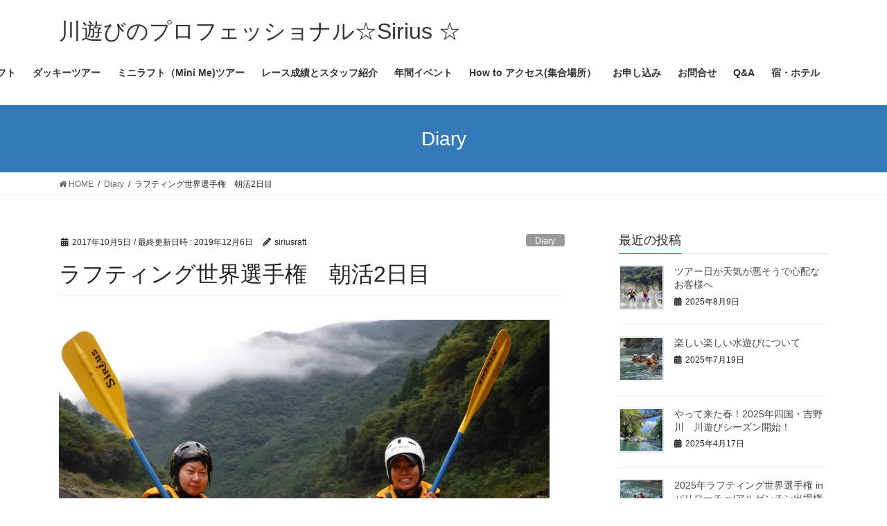

--- FILE ---
content_type: text/html; charset=UTF-8
request_url: http://sirius-rafting.com/2017-10-5-rafting-event-diary/
body_size: 20513
content:
<!DOCTYPE html>
<html dir="ltr" lang="ja" prefix="og: https://ogp.me/ns#">
<head>
<meta charset="utf-8">
<meta http-equiv="X-UA-Compatible" content="IE=edge">
<meta name="viewport" content="width=device-width, initial-scale=1">

<title>ラフティング世界選手権 朝活2日目 | 川遊びのプロフェッショナル☆Sirius ☆</title>
	<style>img:is([sizes="auto" i], [sizes^="auto," i]) { contain-intrinsic-size: 3000px 1500px }</style>
	
		<!-- All in One SEO 4.8.1.1 - aioseo.com -->
	<meta name="description" content="世界選手権2日目応援するだけじゃー物足りない！ 漕いで漕いで漕いじゃうんだからー！ 朝一貸切り吉野川ー気持ち良" />
	<meta name="robots" content="max-image-preview:large" />
	<meta name="author" content="siriusraft"/>
	<meta name="google-site-verification" content="R1Y8ki7-ieGJbhnkSygFENbe7MDXn8ipB_j-5TdBpRA" />
	<link rel="canonical" href="https://sirius-rafting.com/2017-10-5-rafting-event-diary/" />
	<meta name="generator" content="All in One SEO (AIOSEO) 4.8.1.1" />
		<meta property="og:locale" content="ja_JP" />
		<meta property="og:site_name" content="ラフティング　Sirius☆シリウス" />
		<meta property="og:type" content="article" />
		<meta property="og:title" content="ラフティング世界選手権 朝活2日目 | 川遊びのプロフェッショナル☆Sirius ☆" />
		<meta property="og:description" content="世界選手権2日目応援するだけじゃー物足りない！ 漕いで漕いで漕いじゃうんだからー！ 朝一貸切り吉野川ー気持ち良" />
		<meta property="og:url" content="https://sirius-rafting.com/2017-10-5-rafting-event-diary/" />
		<meta property="og:image" content="http://sirius-rafting.com/wp-content/uploads/2017/10/S0031185-e1532161847400.jpg" />
		<meta property="og:image:width" content="1200" />
		<meta property="og:image:height" content="900" />
		<meta property="article:published_time" content="2017-10-05T03:12:23+00:00" />
		<meta property="article:modified_time" content="2019-12-06T12:34:47+00:00" />
		<meta property="article:publisher" content="https://www.facebook.com/Sirius.raft/" />
		<meta name="twitter:card" content="summary" />
		<meta name="twitter:title" content="ラフティング世界選手権 朝活2日目 | 川遊びのプロフェッショナル☆Sirius ☆" />
		<meta name="twitter:description" content="世界選手権2日目応援するだけじゃー物足りない！ 漕いで漕いで漕いじゃうんだからー！ 朝一貸切り吉野川ー気持ち良" />
		<meta name="twitter:image" content="https://sirius-rafting.com/wp-content/uploads/2017/10/S0031185-e1532161847400.jpg" />
		<script type="application/ld+json" class="aioseo-schema">
			{"@context":"https:\/\/schema.org","@graph":[{"@type":"Article","@id":"https:\/\/sirius-rafting.com\/2017-10-5-rafting-event-diary\/#article","name":"\u30e9\u30d5\u30c6\u30a3\u30f3\u30b0\u4e16\u754c\u9078\u624b\u6a29 \u671d\u6d3b2\u65e5\u76ee | \u5ddd\u904a\u3073\u306e\u30d7\u30ed\u30d5\u30a7\u30c3\u30b7\u30e7\u30ca\u30eb\u2606Sirius \u2606","headline":"\u30e9\u30d5\u30c6\u30a3\u30f3\u30b0\u4e16\u754c\u9078\u624b\u6a29\u3000\u671d\u6d3b2\u65e5\u76ee","author":{"@id":"https:\/\/sirius-rafting.com\/author\/siriusraft\/#author"},"publisher":{"@id":"https:\/\/sirius-rafting.com\/#organization"},"image":{"@type":"ImageObject","url":"https:\/\/sirius-rafting.com\/wp-content\/uploads\/2017\/10\/1006-e1532592038509.jpg","@id":"https:\/\/sirius-rafting.com\/2017-10-5-rafting-event-diary\/#articleImage","width":708,"height":490},"datePublished":"2017-10-05T12:12:23+09:00","dateModified":"2019-12-06T21:34:47+09:00","inLanguage":"ja","mainEntityOfPage":{"@id":"https:\/\/sirius-rafting.com\/2017-10-5-rafting-event-diary\/#webpage"},"isPartOf":{"@id":"https:\/\/sirius-rafting.com\/2017-10-5-rafting-event-diary\/#webpage"},"articleSection":"Diary, Event"},{"@type":"BreadcrumbList","@id":"https:\/\/sirius-rafting.com\/2017-10-5-rafting-event-diary\/#breadcrumblist","itemListElement":[{"@type":"ListItem","@id":"https:\/\/sirius-rafting.com\/#listItem","position":1,"name":"\u5bb6","item":"https:\/\/sirius-rafting.com\/","nextItem":{"@type":"ListItem","@id":"https:\/\/sirius-rafting.com\/2017-10-5-rafting-event-diary\/#listItem","name":"\u30e9\u30d5\u30c6\u30a3\u30f3\u30b0\u4e16\u754c\u9078\u624b\u6a29\u3000\u671d\u6d3b2\u65e5\u76ee"}},{"@type":"ListItem","@id":"https:\/\/sirius-rafting.com\/2017-10-5-rafting-event-diary\/#listItem","position":2,"name":"\u30e9\u30d5\u30c6\u30a3\u30f3\u30b0\u4e16\u754c\u9078\u624b\u6a29\u3000\u671d\u6d3b2\u65e5\u76ee","previousItem":{"@type":"ListItem","@id":"https:\/\/sirius-rafting.com\/#listItem","name":"\u5bb6"}}]},{"@type":"Organization","@id":"https:\/\/sirius-rafting.com\/#organization","name":"\u5ddd\u904a\u3073\u306e\u30d7\u30ed\u30d5\u30a7\u30c3\u30b7\u30e7\u30ca\u30eb\u2606Sirius \u2606","description":"\u81ea\u7136\u304c\u547c\u3093\u3067\u308b\u3088\uff01\u4eca\u65e5\u3092\u3082\u3063\u3068\u7279\u5225\u306b\u3002","url":"https:\/\/sirius-rafting.com\/"},{"@type":"Person","@id":"https:\/\/sirius-rafting.com\/author\/siriusraft\/#author","url":"https:\/\/sirius-rafting.com\/author\/siriusraft\/","name":"siriusraft","image":{"@type":"ImageObject","@id":"https:\/\/sirius-rafting.com\/2017-10-5-rafting-event-diary\/#authorImage","url":"https:\/\/secure.gravatar.com\/avatar\/34713892f2bd62cd3c659d44abc7068213c46e987f84dd424a031f28796020f5?s=96&d=mm&r=g","width":96,"height":96,"caption":"siriusraft"}},{"@type":"WebPage","@id":"https:\/\/sirius-rafting.com\/2017-10-5-rafting-event-diary\/#webpage","url":"https:\/\/sirius-rafting.com\/2017-10-5-rafting-event-diary\/","name":"\u30e9\u30d5\u30c6\u30a3\u30f3\u30b0\u4e16\u754c\u9078\u624b\u6a29 \u671d\u6d3b2\u65e5\u76ee | \u5ddd\u904a\u3073\u306e\u30d7\u30ed\u30d5\u30a7\u30c3\u30b7\u30e7\u30ca\u30eb\u2606Sirius \u2606","description":"\u4e16\u754c\u9078\u624b\u6a292\u65e5\u76ee\u5fdc\u63f4\u3059\u308b\u3060\u3051\u3058\u3083\u30fc\u7269\u8db3\u308a\u306a\u3044\uff01 \u6f15\u3044\u3067\u6f15\u3044\u3067\u6f15\u3044\u3058\u3083\u3046\u3093\u3060\u304b\u3089\u30fc\uff01 \u671d\u4e00\u8cb8\u5207\u308a\u5409\u91ce\u5ddd\u30fc\u6c17\u6301\u3061\u826f","inLanguage":"ja","isPartOf":{"@id":"https:\/\/sirius-rafting.com\/#website"},"breadcrumb":{"@id":"https:\/\/sirius-rafting.com\/2017-10-5-rafting-event-diary\/#breadcrumblist"},"author":{"@id":"https:\/\/sirius-rafting.com\/author\/siriusraft\/#author"},"creator":{"@id":"https:\/\/sirius-rafting.com\/author\/siriusraft\/#author"},"datePublished":"2017-10-05T12:12:23+09:00","dateModified":"2019-12-06T21:34:47+09:00"},{"@type":"WebSite","@id":"https:\/\/sirius-rafting.com\/#website","url":"https:\/\/sirius-rafting.com\/","name":"\u5ddd\u904a\u3073\u306e\u30d7\u30ed\u30d5\u30a7\u30c3\u30b7\u30e7\u30ca\u30eb\u2606Sirius \u2606","description":"\u81ea\u7136\u304c\u547c\u3093\u3067\u308b\u3088\uff01\u4eca\u65e5\u3092\u3082\u3063\u3068\u7279\u5225\u306b\u3002","inLanguage":"ja","publisher":{"@id":"https:\/\/sirius-rafting.com\/#organization"}}]}
		</script>
		<!-- All in One SEO -->

<link rel="alternate" type="application/rss+xml" title="川遊びのプロフェッショナル☆Sirius ☆ &raquo; フィード" href="https://sirius-rafting.com/feed/" />
<link rel="alternate" type="application/rss+xml" title="川遊びのプロフェッショナル☆Sirius ☆ &raquo; コメントフィード" href="https://sirius-rafting.com/comments/feed/" />
<meta name="description" content="世界選手権2日目応援するだけじゃー物足りない！漕いで漕いで漕いじゃうんだからー！朝一貸切り吉野川ー気持ち良すぎますー。" /><script type="text/javascript">
/* <![CDATA[ */
window._wpemojiSettings = {"baseUrl":"https:\/\/s.w.org\/images\/core\/emoji\/16.0.1\/72x72\/","ext":".png","svgUrl":"https:\/\/s.w.org\/images\/core\/emoji\/16.0.1\/svg\/","svgExt":".svg","source":{"concatemoji":"http:\/\/sirius-rafting.com\/wp-includes\/js\/wp-emoji-release.min.js?ver=6.8.3"}};
/*! This file is auto-generated */
!function(s,n){var o,i,e;function c(e){try{var t={supportTests:e,timestamp:(new Date).valueOf()};sessionStorage.setItem(o,JSON.stringify(t))}catch(e){}}function p(e,t,n){e.clearRect(0,0,e.canvas.width,e.canvas.height),e.fillText(t,0,0);var t=new Uint32Array(e.getImageData(0,0,e.canvas.width,e.canvas.height).data),a=(e.clearRect(0,0,e.canvas.width,e.canvas.height),e.fillText(n,0,0),new Uint32Array(e.getImageData(0,0,e.canvas.width,e.canvas.height).data));return t.every(function(e,t){return e===a[t]})}function u(e,t){e.clearRect(0,0,e.canvas.width,e.canvas.height),e.fillText(t,0,0);for(var n=e.getImageData(16,16,1,1),a=0;a<n.data.length;a++)if(0!==n.data[a])return!1;return!0}function f(e,t,n,a){switch(t){case"flag":return n(e,"\ud83c\udff3\ufe0f\u200d\u26a7\ufe0f","\ud83c\udff3\ufe0f\u200b\u26a7\ufe0f")?!1:!n(e,"\ud83c\udde8\ud83c\uddf6","\ud83c\udde8\u200b\ud83c\uddf6")&&!n(e,"\ud83c\udff4\udb40\udc67\udb40\udc62\udb40\udc65\udb40\udc6e\udb40\udc67\udb40\udc7f","\ud83c\udff4\u200b\udb40\udc67\u200b\udb40\udc62\u200b\udb40\udc65\u200b\udb40\udc6e\u200b\udb40\udc67\u200b\udb40\udc7f");case"emoji":return!a(e,"\ud83e\udedf")}return!1}function g(e,t,n,a){var r="undefined"!=typeof WorkerGlobalScope&&self instanceof WorkerGlobalScope?new OffscreenCanvas(300,150):s.createElement("canvas"),o=r.getContext("2d",{willReadFrequently:!0}),i=(o.textBaseline="top",o.font="600 32px Arial",{});return e.forEach(function(e){i[e]=t(o,e,n,a)}),i}function t(e){var t=s.createElement("script");t.src=e,t.defer=!0,s.head.appendChild(t)}"undefined"!=typeof Promise&&(o="wpEmojiSettingsSupports",i=["flag","emoji"],n.supports={everything:!0,everythingExceptFlag:!0},e=new Promise(function(e){s.addEventListener("DOMContentLoaded",e,{once:!0})}),new Promise(function(t){var n=function(){try{var e=JSON.parse(sessionStorage.getItem(o));if("object"==typeof e&&"number"==typeof e.timestamp&&(new Date).valueOf()<e.timestamp+604800&&"object"==typeof e.supportTests)return e.supportTests}catch(e){}return null}();if(!n){if("undefined"!=typeof Worker&&"undefined"!=typeof OffscreenCanvas&&"undefined"!=typeof URL&&URL.createObjectURL&&"undefined"!=typeof Blob)try{var e="postMessage("+g.toString()+"("+[JSON.stringify(i),f.toString(),p.toString(),u.toString()].join(",")+"));",a=new Blob([e],{type:"text/javascript"}),r=new Worker(URL.createObjectURL(a),{name:"wpTestEmojiSupports"});return void(r.onmessage=function(e){c(n=e.data),r.terminate(),t(n)})}catch(e){}c(n=g(i,f,p,u))}t(n)}).then(function(e){for(var t in e)n.supports[t]=e[t],n.supports.everything=n.supports.everything&&n.supports[t],"flag"!==t&&(n.supports.everythingExceptFlag=n.supports.everythingExceptFlag&&n.supports[t]);n.supports.everythingExceptFlag=n.supports.everythingExceptFlag&&!n.supports.flag,n.DOMReady=!1,n.readyCallback=function(){n.DOMReady=!0}}).then(function(){return e}).then(function(){var e;n.supports.everything||(n.readyCallback(),(e=n.source||{}).concatemoji?t(e.concatemoji):e.wpemoji&&e.twemoji&&(t(e.twemoji),t(e.wpemoji)))}))}((window,document),window._wpemojiSettings);
/* ]]> */
</script>
<link rel='stylesheet' id='vkExUnit_common_style-css' href='http://sirius-rafting.com/wp-content/plugins/vk-all-in-one-expansion-unit/assets/css/vkExUnit_style.css?ver=9.108.0.0' type='text/css' media='all' />
<style id='vkExUnit_common_style-inline-css' type='text/css'>
:root {--ver_page_top_button_url:url(http://sirius-rafting.com/wp-content/plugins/vk-all-in-one-expansion-unit/assets/images/to-top-btn-icon.svg);}@font-face {font-weight: normal;font-style: normal;font-family: "vk_sns";src: url("http://sirius-rafting.com/wp-content/plugins/vk-all-in-one-expansion-unit/inc/sns/icons/fonts/vk_sns.eot?-bq20cj");src: url("http://sirius-rafting.com/wp-content/plugins/vk-all-in-one-expansion-unit/inc/sns/icons/fonts/vk_sns.eot?#iefix-bq20cj") format("embedded-opentype"),url("http://sirius-rafting.com/wp-content/plugins/vk-all-in-one-expansion-unit/inc/sns/icons/fonts/vk_sns.woff?-bq20cj") format("woff"),url("http://sirius-rafting.com/wp-content/plugins/vk-all-in-one-expansion-unit/inc/sns/icons/fonts/vk_sns.ttf?-bq20cj") format("truetype"),url("http://sirius-rafting.com/wp-content/plugins/vk-all-in-one-expansion-unit/inc/sns/icons/fonts/vk_sns.svg?-bq20cj#vk_sns") format("svg");}
.veu_promotion-alert__content--text {border: 1px solid rgba(0,0,0,0.125);padding: 0.5em 1em;border-radius: var(--vk-size-radius);margin-bottom: var(--vk-margin-block-bottom);font-size: 0.875rem;}/* Alert Content部分に段落タグを入れた場合に最後の段落の余白を0にする */.veu_promotion-alert__content--text p:last-of-type{margin-bottom:0;margin-top: 0;}
</style>
<style id='wp-emoji-styles-inline-css' type='text/css'>

	img.wp-smiley, img.emoji {
		display: inline !important;
		border: none !important;
		box-shadow: none !important;
		height: 1em !important;
		width: 1em !important;
		margin: 0 0.07em !important;
		vertical-align: -0.1em !important;
		background: none !important;
		padding: 0 !important;
	}
</style>
<link rel='stylesheet' id='wp-block-library-css' href='http://sirius-rafting.com/wp-includes/css/dist/block-library/style.min.css?ver=6.8.3' type='text/css' media='all' />
<style id='wp-block-library-inline-css' type='text/css'>
.vk-cols--reverse{flex-direction:row-reverse}.vk-cols--hasbtn{margin-bottom:0}.vk-cols--hasbtn>.row>.vk_gridColumn_item,.vk-cols--hasbtn>.wp-block-column{position:relative;padding-bottom:3em}.vk-cols--hasbtn>.row>.vk_gridColumn_item>.wp-block-buttons,.vk-cols--hasbtn>.row>.vk_gridColumn_item>.vk_button,.vk-cols--hasbtn>.wp-block-column>.wp-block-buttons,.vk-cols--hasbtn>.wp-block-column>.vk_button{position:absolute;bottom:0;width:100%}.vk-cols--fit.wp-block-columns{gap:0}.vk-cols--fit.wp-block-columns,.vk-cols--fit.wp-block-columns:not(.is-not-stacked-on-mobile){margin-top:0;margin-bottom:0;justify-content:space-between}.vk-cols--fit.wp-block-columns>.wp-block-column *:last-child,.vk-cols--fit.wp-block-columns:not(.is-not-stacked-on-mobile)>.wp-block-column *:last-child{margin-bottom:0}.vk-cols--fit.wp-block-columns>.wp-block-column>.wp-block-cover,.vk-cols--fit.wp-block-columns:not(.is-not-stacked-on-mobile)>.wp-block-column>.wp-block-cover{margin-top:0}.vk-cols--fit.wp-block-columns.has-background,.vk-cols--fit.wp-block-columns:not(.is-not-stacked-on-mobile).has-background{padding:0}@media(max-width: 599px){.vk-cols--fit.wp-block-columns:not(.has-background)>.wp-block-column:not(.has-background),.vk-cols--fit.wp-block-columns:not(.is-not-stacked-on-mobile):not(.has-background)>.wp-block-column:not(.has-background){padding-left:0 !important;padding-right:0 !important}}@media(min-width: 782px){.vk-cols--fit.wp-block-columns .block-editor-block-list__block.wp-block-column:not(:first-child),.vk-cols--fit.wp-block-columns>.wp-block-column:not(:first-child),.vk-cols--fit.wp-block-columns:not(.is-not-stacked-on-mobile) .block-editor-block-list__block.wp-block-column:not(:first-child),.vk-cols--fit.wp-block-columns:not(.is-not-stacked-on-mobile)>.wp-block-column:not(:first-child){margin-left:0}}@media(min-width: 600px)and (max-width: 781px){.vk-cols--fit.wp-block-columns .wp-block-column:nth-child(2n),.vk-cols--fit.wp-block-columns:not(.is-not-stacked-on-mobile) .wp-block-column:nth-child(2n){margin-left:0}.vk-cols--fit.wp-block-columns .wp-block-column:not(:only-child),.vk-cols--fit.wp-block-columns:not(.is-not-stacked-on-mobile) .wp-block-column:not(:only-child){flex-basis:50% !important}}.vk-cols--fit--gap1.wp-block-columns{gap:1px}@media(min-width: 600px)and (max-width: 781px){.vk-cols--fit--gap1.wp-block-columns .wp-block-column:not(:only-child){flex-basis:calc(50% - 1px) !important}}.vk-cols--fit.vk-cols--grid>.block-editor-block-list__block,.vk-cols--fit.vk-cols--grid>.wp-block-column,.vk-cols--fit.vk-cols--grid:not(.is-not-stacked-on-mobile)>.block-editor-block-list__block,.vk-cols--fit.vk-cols--grid:not(.is-not-stacked-on-mobile)>.wp-block-column{flex-basis:50%;box-sizing:border-box}@media(max-width: 599px){.vk-cols--fit.vk-cols--grid.vk-cols--grid--alignfull>.wp-block-column:nth-child(2)>.wp-block-cover,.vk-cols--fit.vk-cols--grid.vk-cols--grid--alignfull>.wp-block-column:nth-child(2)>.vk_outer,.vk-cols--fit.vk-cols--grid:not(.is-not-stacked-on-mobile).vk-cols--grid--alignfull>.wp-block-column:nth-child(2)>.wp-block-cover,.vk-cols--fit.vk-cols--grid:not(.is-not-stacked-on-mobile).vk-cols--grid--alignfull>.wp-block-column:nth-child(2)>.vk_outer{width:100vw;margin-right:calc((100% - 100vw)/2);margin-left:calc((100% - 100vw)/2)}}@media(min-width: 600px){.vk-cols--fit.vk-cols--grid.vk-cols--grid--alignfull>.wp-block-column:nth-child(2)>.wp-block-cover,.vk-cols--fit.vk-cols--grid.vk-cols--grid--alignfull>.wp-block-column:nth-child(2)>.vk_outer,.vk-cols--fit.vk-cols--grid:not(.is-not-stacked-on-mobile).vk-cols--grid--alignfull>.wp-block-column:nth-child(2)>.wp-block-cover,.vk-cols--fit.vk-cols--grid:not(.is-not-stacked-on-mobile).vk-cols--grid--alignfull>.wp-block-column:nth-child(2)>.vk_outer{margin-right:calc(100% - 50vw);width:50vw}}@media(min-width: 600px){.vk-cols--fit.vk-cols--grid.vk-cols--grid--alignfull.vk-cols--reverse>.wp-block-column,.vk-cols--fit.vk-cols--grid:not(.is-not-stacked-on-mobile).vk-cols--grid--alignfull.vk-cols--reverse>.wp-block-column{margin-left:0;margin-right:0}.vk-cols--fit.vk-cols--grid.vk-cols--grid--alignfull.vk-cols--reverse>.wp-block-column:nth-child(2)>.wp-block-cover,.vk-cols--fit.vk-cols--grid.vk-cols--grid--alignfull.vk-cols--reverse>.wp-block-column:nth-child(2)>.vk_outer,.vk-cols--fit.vk-cols--grid:not(.is-not-stacked-on-mobile).vk-cols--grid--alignfull.vk-cols--reverse>.wp-block-column:nth-child(2)>.wp-block-cover,.vk-cols--fit.vk-cols--grid:not(.is-not-stacked-on-mobile).vk-cols--grid--alignfull.vk-cols--reverse>.wp-block-column:nth-child(2)>.vk_outer{margin-left:calc(100% - 50vw)}}.vk-cols--menu h2,.vk-cols--menu h3,.vk-cols--menu h4,.vk-cols--menu h5{margin-bottom:.2em;text-shadow:#000 0 0 10px}.vk-cols--menu h2:first-child,.vk-cols--menu h3:first-child,.vk-cols--menu h4:first-child,.vk-cols--menu h5:first-child{margin-top:0}.vk-cols--menu p{margin-bottom:1rem;text-shadow:#000 0 0 10px}.vk-cols--menu .wp-block-cover__inner-container:last-child{margin-bottom:0}.vk-cols--fitbnrs .wp-block-column .wp-block-cover:hover img{filter:unset}.vk-cols--fitbnrs .wp-block-column .wp-block-cover:hover{background-color:unset}.vk-cols--fitbnrs .wp-block-column .wp-block-cover:hover .wp-block-cover__image-background{filter:unset !important}.vk-cols--fitbnrs .wp-block-cover .wp-block-cover__inner-container{position:absolute;height:100%;width:100%}.vk-cols--fitbnrs .vk_button{height:100%;margin:0}.vk-cols--fitbnrs .vk_button .vk_button_btn,.vk-cols--fitbnrs .vk_button .btn{height:100%;width:100%;border:none;box-shadow:none;background-color:unset !important;transition:unset}.vk-cols--fitbnrs .vk_button .vk_button_btn:hover,.vk-cols--fitbnrs .vk_button .btn:hover{transition:unset}.vk-cols--fitbnrs .vk_button .vk_button_btn:after,.vk-cols--fitbnrs .vk_button .btn:after{border:none}.vk-cols--fitbnrs .vk_button .vk_button_link_txt{width:100%;position:absolute;top:50%;left:50%;transform:translateY(-50%) translateX(-50%);font-size:2rem;text-shadow:#000 0 0 10px}.vk-cols--fitbnrs .vk_button .vk_button_link_subCaption{width:100%;position:absolute;top:calc(50% + 2.2em);left:50%;transform:translateY(-50%) translateX(-50%);text-shadow:#000 0 0 10px}@media(min-width: 992px){.vk-cols--media.wp-block-columns{gap:3rem}}.vk-fit-map figure{margin-bottom:0}.vk-fit-map iframe{position:relative;margin-bottom:0;display:block;max-height:400px;width:100vw}.vk-fit-map:is(.alignfull,.alignwide) div{max-width:100%}.vk-table--th--width25 :where(tr>*:first-child){width:25%}.vk-table--th--width30 :where(tr>*:first-child){width:30%}.vk-table--th--width35 :where(tr>*:first-child){width:35%}.vk-table--th--width40 :where(tr>*:first-child){width:40%}.vk-table--th--bg-bright :where(tr>*:first-child){background-color:var(--wp--preset--color--bg-secondary, rgba(0, 0, 0, 0.05))}@media(max-width: 599px){.vk-table--mobile-block :is(th,td){width:100%;display:block}.vk-table--mobile-block.wp-block-table table :is(th,td){border-top:none}}.vk-table--width--th25 :where(tr>*:first-child){width:25%}.vk-table--width--th30 :where(tr>*:first-child){width:30%}.vk-table--width--th35 :where(tr>*:first-child){width:35%}.vk-table--width--th40 :where(tr>*:first-child){width:40%}.no-margin{margin:0}@media(max-width: 599px){.wp-block-image.vk-aligncenter--mobile>.alignright{float:none;margin-left:auto;margin-right:auto}.vk-no-padding-horizontal--mobile{padding-left:0 !important;padding-right:0 !important}}
/* VK Color Palettes */
</style>
<style id='classic-theme-styles-inline-css' type='text/css'>
/*! This file is auto-generated */
.wp-block-button__link{color:#fff;background-color:#32373c;border-radius:9999px;box-shadow:none;text-decoration:none;padding:calc(.667em + 2px) calc(1.333em + 2px);font-size:1.125em}.wp-block-file__button{background:#32373c;color:#fff;text-decoration:none}
</style>
<style id='global-styles-inline-css' type='text/css'>
:root{--wp--preset--aspect-ratio--square: 1;--wp--preset--aspect-ratio--4-3: 4/3;--wp--preset--aspect-ratio--3-4: 3/4;--wp--preset--aspect-ratio--3-2: 3/2;--wp--preset--aspect-ratio--2-3: 2/3;--wp--preset--aspect-ratio--16-9: 16/9;--wp--preset--aspect-ratio--9-16: 9/16;--wp--preset--color--black: #000000;--wp--preset--color--cyan-bluish-gray: #abb8c3;--wp--preset--color--white: #ffffff;--wp--preset--color--pale-pink: #f78da7;--wp--preset--color--vivid-red: #cf2e2e;--wp--preset--color--luminous-vivid-orange: #ff6900;--wp--preset--color--luminous-vivid-amber: #fcb900;--wp--preset--color--light-green-cyan: #7bdcb5;--wp--preset--color--vivid-green-cyan: #00d084;--wp--preset--color--pale-cyan-blue: #8ed1fc;--wp--preset--color--vivid-cyan-blue: #0693e3;--wp--preset--color--vivid-purple: #9b51e0;--wp--preset--gradient--vivid-cyan-blue-to-vivid-purple: linear-gradient(135deg,rgba(6,147,227,1) 0%,rgb(155,81,224) 100%);--wp--preset--gradient--light-green-cyan-to-vivid-green-cyan: linear-gradient(135deg,rgb(122,220,180) 0%,rgb(0,208,130) 100%);--wp--preset--gradient--luminous-vivid-amber-to-luminous-vivid-orange: linear-gradient(135deg,rgba(252,185,0,1) 0%,rgba(255,105,0,1) 100%);--wp--preset--gradient--luminous-vivid-orange-to-vivid-red: linear-gradient(135deg,rgba(255,105,0,1) 0%,rgb(207,46,46) 100%);--wp--preset--gradient--very-light-gray-to-cyan-bluish-gray: linear-gradient(135deg,rgb(238,238,238) 0%,rgb(169,184,195) 100%);--wp--preset--gradient--cool-to-warm-spectrum: linear-gradient(135deg,rgb(74,234,220) 0%,rgb(151,120,209) 20%,rgb(207,42,186) 40%,rgb(238,44,130) 60%,rgb(251,105,98) 80%,rgb(254,248,76) 100%);--wp--preset--gradient--blush-light-purple: linear-gradient(135deg,rgb(255,206,236) 0%,rgb(152,150,240) 100%);--wp--preset--gradient--blush-bordeaux: linear-gradient(135deg,rgb(254,205,165) 0%,rgb(254,45,45) 50%,rgb(107,0,62) 100%);--wp--preset--gradient--luminous-dusk: linear-gradient(135deg,rgb(255,203,112) 0%,rgb(199,81,192) 50%,rgb(65,88,208) 100%);--wp--preset--gradient--pale-ocean: linear-gradient(135deg,rgb(255,245,203) 0%,rgb(182,227,212) 50%,rgb(51,167,181) 100%);--wp--preset--gradient--electric-grass: linear-gradient(135deg,rgb(202,248,128) 0%,rgb(113,206,126) 100%);--wp--preset--gradient--midnight: linear-gradient(135deg,rgb(2,3,129) 0%,rgb(40,116,252) 100%);--wp--preset--font-size--small: 13px;--wp--preset--font-size--medium: 20px;--wp--preset--font-size--large: 36px;--wp--preset--font-size--x-large: 42px;--wp--preset--spacing--20: 0.44rem;--wp--preset--spacing--30: 0.67rem;--wp--preset--spacing--40: 1rem;--wp--preset--spacing--50: 1.5rem;--wp--preset--spacing--60: 2.25rem;--wp--preset--spacing--70: 3.38rem;--wp--preset--spacing--80: 5.06rem;--wp--preset--shadow--natural: 6px 6px 9px rgba(0, 0, 0, 0.2);--wp--preset--shadow--deep: 12px 12px 50px rgba(0, 0, 0, 0.4);--wp--preset--shadow--sharp: 6px 6px 0px rgba(0, 0, 0, 0.2);--wp--preset--shadow--outlined: 6px 6px 0px -3px rgba(255, 255, 255, 1), 6px 6px rgba(0, 0, 0, 1);--wp--preset--shadow--crisp: 6px 6px 0px rgba(0, 0, 0, 1);}:where(.is-layout-flex){gap: 0.5em;}:where(.is-layout-grid){gap: 0.5em;}body .is-layout-flex{display: flex;}.is-layout-flex{flex-wrap: wrap;align-items: center;}.is-layout-flex > :is(*, div){margin: 0;}body .is-layout-grid{display: grid;}.is-layout-grid > :is(*, div){margin: 0;}:where(.wp-block-columns.is-layout-flex){gap: 2em;}:where(.wp-block-columns.is-layout-grid){gap: 2em;}:where(.wp-block-post-template.is-layout-flex){gap: 1.25em;}:where(.wp-block-post-template.is-layout-grid){gap: 1.25em;}.has-black-color{color: var(--wp--preset--color--black) !important;}.has-cyan-bluish-gray-color{color: var(--wp--preset--color--cyan-bluish-gray) !important;}.has-white-color{color: var(--wp--preset--color--white) !important;}.has-pale-pink-color{color: var(--wp--preset--color--pale-pink) !important;}.has-vivid-red-color{color: var(--wp--preset--color--vivid-red) !important;}.has-luminous-vivid-orange-color{color: var(--wp--preset--color--luminous-vivid-orange) !important;}.has-luminous-vivid-amber-color{color: var(--wp--preset--color--luminous-vivid-amber) !important;}.has-light-green-cyan-color{color: var(--wp--preset--color--light-green-cyan) !important;}.has-vivid-green-cyan-color{color: var(--wp--preset--color--vivid-green-cyan) !important;}.has-pale-cyan-blue-color{color: var(--wp--preset--color--pale-cyan-blue) !important;}.has-vivid-cyan-blue-color{color: var(--wp--preset--color--vivid-cyan-blue) !important;}.has-vivid-purple-color{color: var(--wp--preset--color--vivid-purple) !important;}.has-black-background-color{background-color: var(--wp--preset--color--black) !important;}.has-cyan-bluish-gray-background-color{background-color: var(--wp--preset--color--cyan-bluish-gray) !important;}.has-white-background-color{background-color: var(--wp--preset--color--white) !important;}.has-pale-pink-background-color{background-color: var(--wp--preset--color--pale-pink) !important;}.has-vivid-red-background-color{background-color: var(--wp--preset--color--vivid-red) !important;}.has-luminous-vivid-orange-background-color{background-color: var(--wp--preset--color--luminous-vivid-orange) !important;}.has-luminous-vivid-amber-background-color{background-color: var(--wp--preset--color--luminous-vivid-amber) !important;}.has-light-green-cyan-background-color{background-color: var(--wp--preset--color--light-green-cyan) !important;}.has-vivid-green-cyan-background-color{background-color: var(--wp--preset--color--vivid-green-cyan) !important;}.has-pale-cyan-blue-background-color{background-color: var(--wp--preset--color--pale-cyan-blue) !important;}.has-vivid-cyan-blue-background-color{background-color: var(--wp--preset--color--vivid-cyan-blue) !important;}.has-vivid-purple-background-color{background-color: var(--wp--preset--color--vivid-purple) !important;}.has-black-border-color{border-color: var(--wp--preset--color--black) !important;}.has-cyan-bluish-gray-border-color{border-color: var(--wp--preset--color--cyan-bluish-gray) !important;}.has-white-border-color{border-color: var(--wp--preset--color--white) !important;}.has-pale-pink-border-color{border-color: var(--wp--preset--color--pale-pink) !important;}.has-vivid-red-border-color{border-color: var(--wp--preset--color--vivid-red) !important;}.has-luminous-vivid-orange-border-color{border-color: var(--wp--preset--color--luminous-vivid-orange) !important;}.has-luminous-vivid-amber-border-color{border-color: var(--wp--preset--color--luminous-vivid-amber) !important;}.has-light-green-cyan-border-color{border-color: var(--wp--preset--color--light-green-cyan) !important;}.has-vivid-green-cyan-border-color{border-color: var(--wp--preset--color--vivid-green-cyan) !important;}.has-pale-cyan-blue-border-color{border-color: var(--wp--preset--color--pale-cyan-blue) !important;}.has-vivid-cyan-blue-border-color{border-color: var(--wp--preset--color--vivid-cyan-blue) !important;}.has-vivid-purple-border-color{border-color: var(--wp--preset--color--vivid-purple) !important;}.has-vivid-cyan-blue-to-vivid-purple-gradient-background{background: var(--wp--preset--gradient--vivid-cyan-blue-to-vivid-purple) !important;}.has-light-green-cyan-to-vivid-green-cyan-gradient-background{background: var(--wp--preset--gradient--light-green-cyan-to-vivid-green-cyan) !important;}.has-luminous-vivid-amber-to-luminous-vivid-orange-gradient-background{background: var(--wp--preset--gradient--luminous-vivid-amber-to-luminous-vivid-orange) !important;}.has-luminous-vivid-orange-to-vivid-red-gradient-background{background: var(--wp--preset--gradient--luminous-vivid-orange-to-vivid-red) !important;}.has-very-light-gray-to-cyan-bluish-gray-gradient-background{background: var(--wp--preset--gradient--very-light-gray-to-cyan-bluish-gray) !important;}.has-cool-to-warm-spectrum-gradient-background{background: var(--wp--preset--gradient--cool-to-warm-spectrum) !important;}.has-blush-light-purple-gradient-background{background: var(--wp--preset--gradient--blush-light-purple) !important;}.has-blush-bordeaux-gradient-background{background: var(--wp--preset--gradient--blush-bordeaux) !important;}.has-luminous-dusk-gradient-background{background: var(--wp--preset--gradient--luminous-dusk) !important;}.has-pale-ocean-gradient-background{background: var(--wp--preset--gradient--pale-ocean) !important;}.has-electric-grass-gradient-background{background: var(--wp--preset--gradient--electric-grass) !important;}.has-midnight-gradient-background{background: var(--wp--preset--gradient--midnight) !important;}.has-small-font-size{font-size: var(--wp--preset--font-size--small) !important;}.has-medium-font-size{font-size: var(--wp--preset--font-size--medium) !important;}.has-large-font-size{font-size: var(--wp--preset--font-size--large) !important;}.has-x-large-font-size{font-size: var(--wp--preset--font-size--x-large) !important;}
:where(.wp-block-post-template.is-layout-flex){gap: 1.25em;}:where(.wp-block-post-template.is-layout-grid){gap: 1.25em;}
:where(.wp-block-columns.is-layout-flex){gap: 2em;}:where(.wp-block-columns.is-layout-grid){gap: 2em;}
:root :where(.wp-block-pullquote){font-size: 1.5em;line-height: 1.6;}
</style>
<link rel='stylesheet' id='contact-form-7-css' href='http://sirius-rafting.com/wp-content/plugins/contact-form-7/includes/css/styles.css?ver=6.0.6' type='text/css' media='all' />
<link rel='stylesheet' id='vk-swiper-style-css' href='http://sirius-rafting.com/wp-content/plugins/vk-blocks/vendor/vektor-inc/vk-swiper/src/assets/css/swiper-bundle.min.css?ver=11.0.2' type='text/css' media='all' />
<link rel='stylesheet' id='bootstrap-4-style-css' href='http://sirius-rafting.com/wp-content/themes/lightning/_g2/library/bootstrap-4/css/bootstrap.min.css?ver=4.5.0' type='text/css' media='all' />
<link rel='stylesheet' id='lightning-common-style-css' href='http://sirius-rafting.com/wp-content/themes/lightning/_g2/assets/css/common.css?ver=15.29.6' type='text/css' media='all' />
<style id='lightning-common-style-inline-css' type='text/css'>
/* vk-mobile-nav */:root {--vk-mobile-nav-menu-btn-bg-src: url("http://sirius-rafting.com/wp-content/themes/lightning/_g2/inc/vk-mobile-nav/package/images/vk-menu-btn-black.svg");--vk-mobile-nav-menu-btn-close-bg-src: url("http://sirius-rafting.com/wp-content/themes/lightning/_g2/inc/vk-mobile-nav/package/images/vk-menu-close-black.svg");--vk-menu-acc-icon-open-black-bg-src: url("http://sirius-rafting.com/wp-content/themes/lightning/_g2/inc/vk-mobile-nav/package/images/vk-menu-acc-icon-open-black.svg");--vk-menu-acc-icon-open-white-bg-src: url("http://sirius-rafting.com/wp-content/themes/lightning/_g2/inc/vk-mobile-nav/package/images/vk-menu-acc-icon-open-white.svg");--vk-menu-acc-icon-close-black-bg-src: url("http://sirius-rafting.com/wp-content/themes/lightning/_g2/inc/vk-mobile-nav/package/images/vk-menu-close-black.svg");--vk-menu-acc-icon-close-white-bg-src: url("http://sirius-rafting.com/wp-content/themes/lightning/_g2/inc/vk-mobile-nav/package/images/vk-menu-close-white.svg");}
</style>
<link rel='stylesheet' id='lightning-design-style-css' href='http://sirius-rafting.com/wp-content/themes/lightning/_g2/design-skin/origin2/css/style.css?ver=15.29.6' type='text/css' media='all' />
<style id='lightning-design-style-inline-css' type='text/css'>
:root {--color-key:#337ab7;--wp--preset--color--vk-color-primary:#337ab7;--color-key-dark:#337ab7;}
/* ltg common custom */:root {--vk-menu-acc-btn-border-color:#333;--vk-color-primary:#337ab7;--vk-color-primary-dark:#337ab7;--vk-color-primary-vivid:#3886c9;--color-key:#337ab7;--wp--preset--color--vk-color-primary:#337ab7;--color-key-dark:#337ab7;}.veu_color_txt_key { color:#337ab7 ; }.veu_color_bg_key { background-color:#337ab7 ; }.veu_color_border_key { border-color:#337ab7 ; }.btn-default { border-color:#337ab7;color:#337ab7;}.btn-default:focus,.btn-default:hover { border-color:#337ab7;background-color: #337ab7; }.wp-block-search__button,.btn-primary { background-color:#337ab7;border-color:#337ab7; }.wp-block-search__button:focus,.wp-block-search__button:hover,.btn-primary:not(:disabled):not(.disabled):active,.btn-primary:focus,.btn-primary:hover { background-color:#337ab7;border-color:#337ab7; }.btn-outline-primary { color : #337ab7 ; border-color:#337ab7; }.btn-outline-primary:not(:disabled):not(.disabled):active,.btn-outline-primary:focus,.btn-outline-primary:hover { color : #fff; background-color:#337ab7;border-color:#337ab7; }a { color:#337ab7; }
.tagcloud a:before { font-family: "Font Awesome 5 Free";content: "\f02b";font-weight: bold; }
.media .media-body .media-heading a:hover { color:#337ab7; }@media (min-width: 768px){.gMenu > li:before,.gMenu > li.menu-item-has-children::after { border-bottom-color:#337ab7 }.gMenu li li { background-color:#337ab7 }.gMenu li li a:hover { background-color:#337ab7; }} /* @media (min-width: 768px) */.page-header { background-color:#337ab7; }h2,.mainSection-title { border-top-color:#337ab7; }h3:after,.subSection-title:after { border-bottom-color:#337ab7; }ul.page-numbers li span.page-numbers.current,.page-link dl .post-page-numbers.current { background-color:#337ab7; }.pager li > a { border-color:#337ab7;color:#337ab7;}.pager li > a:hover { background-color:#337ab7;color:#fff;}.siteFooter { border-top-color:#337ab7; }dt { border-left-color:#337ab7; }:root {--g_nav_main_acc_icon_open_url:url(http://sirius-rafting.com/wp-content/themes/lightning/_g2/inc/vk-mobile-nav/package/images/vk-menu-acc-icon-open-black.svg);--g_nav_main_acc_icon_close_url: url(http://sirius-rafting.com/wp-content/themes/lightning/_g2/inc/vk-mobile-nav/package/images/vk-menu-close-black.svg);--g_nav_sub_acc_icon_open_url: url(http://sirius-rafting.com/wp-content/themes/lightning/_g2/inc/vk-mobile-nav/package/images/vk-menu-acc-icon-open-white.svg);--g_nav_sub_acc_icon_close_url: url(http://sirius-rafting.com/wp-content/themes/lightning/_g2/inc/vk-mobile-nav/package/images/vk-menu-close-white.svg);}
</style>
<link rel='stylesheet' id='veu-cta-css' href='http://sirius-rafting.com/wp-content/plugins/vk-all-in-one-expansion-unit/inc/call-to-action/package/assets/css/style.css?ver=9.108.0.0' type='text/css' media='all' />
<link rel='stylesheet' id='vk-blocks-build-css-css' href='http://sirius-rafting.com/wp-content/plugins/vk-blocks/build/block-build.css?ver=1.102.0.1' type='text/css' media='all' />
<style id='vk-blocks-build-css-inline-css' type='text/css'>
:root {--vk_flow-arrow: url(http://sirius-rafting.com/wp-content/plugins/vk-blocks/inc/vk-blocks/images/arrow_bottom.svg);--vk_image-mask-circle: url(http://sirius-rafting.com/wp-content/plugins/vk-blocks/inc/vk-blocks/images/circle.svg);--vk_image-mask-wave01: url(http://sirius-rafting.com/wp-content/plugins/vk-blocks/inc/vk-blocks/images/wave01.svg);--vk_image-mask-wave02: url(http://sirius-rafting.com/wp-content/plugins/vk-blocks/inc/vk-blocks/images/wave02.svg);--vk_image-mask-wave03: url(http://sirius-rafting.com/wp-content/plugins/vk-blocks/inc/vk-blocks/images/wave03.svg);--vk_image-mask-wave04: url(http://sirius-rafting.com/wp-content/plugins/vk-blocks/inc/vk-blocks/images/wave04.svg);}

	:root {

		--vk-balloon-border-width:1px;

		--vk-balloon-speech-offset:-12px;
	}
	
</style>
<link rel='stylesheet' id='lightning-theme-style-css' href='http://sirius-rafting.com/wp-content/themes/lightning/style.css?ver=15.29.6' type='text/css' media='all' />
<style id='lightning-theme-style-inline-css' type='text/css'>

			.prBlock_icon_outer { border:1px solid #337ab7; }
			.prBlock_icon { color:#337ab7; }
		
</style>
<link rel='stylesheet' id='vk-font-awesome-css' href='http://sirius-rafting.com/wp-content/themes/lightning/vendor/vektor-inc/font-awesome-versions/src/versions/6/css/all.min.css?ver=6.4.2' type='text/css' media='all' />
<style id='akismet-widget-style-inline-css' type='text/css'>

			.a-stats {
				--akismet-color-mid-green: #357b49;
				--akismet-color-white: #fff;
				--akismet-color-light-grey: #f6f7f7;

				max-width: 350px;
				width: auto;
			}

			.a-stats * {
				all: unset;
				box-sizing: border-box;
			}

			.a-stats strong {
				font-weight: 600;
			}

			.a-stats a.a-stats__link,
			.a-stats a.a-stats__link:visited,
			.a-stats a.a-stats__link:active {
				background: var(--akismet-color-mid-green);
				border: none;
				box-shadow: none;
				border-radius: 8px;
				color: var(--akismet-color-white);
				cursor: pointer;
				display: block;
				font-family: -apple-system, BlinkMacSystemFont, 'Segoe UI', 'Roboto', 'Oxygen-Sans', 'Ubuntu', 'Cantarell', 'Helvetica Neue', sans-serif;
				font-weight: 500;
				padding: 12px;
				text-align: center;
				text-decoration: none;
				transition: all 0.2s ease;
			}

			/* Extra specificity to deal with TwentyTwentyOne focus style */
			.widget .a-stats a.a-stats__link:focus {
				background: var(--akismet-color-mid-green);
				color: var(--akismet-color-white);
				text-decoration: none;
			}

			.a-stats a.a-stats__link:hover {
				filter: brightness(110%);
				box-shadow: 0 4px 12px rgba(0, 0, 0, 0.06), 0 0 2px rgba(0, 0, 0, 0.16);
			}

			.a-stats .count {
				color: var(--akismet-color-white);
				display: block;
				font-size: 1.5em;
				line-height: 1.4;
				padding: 0 13px;
				white-space: nowrap;
			}
		
</style>
<link rel='stylesheet' id='tablepress-default-css' href='http://sirius-rafting.com/wp-content/plugins/tablepress/css/build/default.css?ver=3.1.2' type='text/css' media='all' />
<link rel='stylesheet' id='btnsx-css' href='http://sirius-rafting.com/wp-content/plugins/buttons-x/assets/css/common/button.min.css?ver=0.8.6' type='text/css' media='all' />
<script type="text/javascript" src="http://sirius-rafting.com/wp-includes/js/jquery/jquery.min.js?ver=3.7.1" id="jquery-core-js"></script>
<script type="text/javascript" src="http://sirius-rafting.com/wp-includes/js/jquery/jquery-migrate.min.js?ver=3.4.1" id="jquery-migrate-js"></script>
<link rel="https://api.w.org/" href="https://sirius-rafting.com/wp-json/" /><link rel="alternate" title="JSON" type="application/json" href="https://sirius-rafting.com/wp-json/wp/v2/posts/2037" /><link rel="EditURI" type="application/rsd+xml" title="RSD" href="https://sirius-rafting.com/xmlrpc.php?rsd" />
<meta name="generator" content="WordPress 6.8.3" />
<link rel='shortlink' href='https://sirius-rafting.com/?p=2037' />
<link rel="alternate" title="oEmbed (JSON)" type="application/json+oembed" href="https://sirius-rafting.com/wp-json/oembed/1.0/embed?url=https%3A%2F%2Fsirius-rafting.com%2F2017-10-5-rafting-event-diary%2F" />
<link rel="alternate" title="oEmbed (XML)" type="text/xml+oembed" href="https://sirius-rafting.com/wp-json/oembed/1.0/embed?url=https%3A%2F%2Fsirius-rafting.com%2F2017-10-5-rafting-event-diary%2F&#038;format=xml" />
<style id="lightning-color-custom-for-plugins" type="text/css">/* ltg theme common */.color_key_bg,.color_key_bg_hover:hover{background-color: #337ab7;}.color_key_txt,.color_key_txt_hover:hover{color: #337ab7;}.color_key_border,.color_key_border_hover:hover{border-color: #337ab7;}.color_key_dark_bg,.color_key_dark_bg_hover:hover{background-color: #337ab7;}.color_key_dark_txt,.color_key_dark_txt_hover:hover{color: #337ab7;}.color_key_dark_border,.color_key_dark_border_hover:hover{border-color: #337ab7;}</style><style type="text/css">.broken_link, a.broken_link {
	text-decoration: line-through;
}</style><style type="text/css" id="custom-background-css">
body.custom-background { background-color: #ffffff; }
</style>
	<!-- [ VK All in One Expansion Unit OGP ] -->
<meta property="og:site_name" content="川遊びのプロフェッショナル☆Sirius ☆" />
<meta property="og:url" content="https://sirius-rafting.com/2017-10-5-rafting-event-diary/" />
<meta property="og:title" content="ラフティング世界選手権　朝活2日目 | 川遊びのプロフェッショナル☆Sirius ☆" />
<meta property="og:description" content="世界選手権2日目応援するだけじゃー物足りない！漕いで漕いで漕いじゃうんだからー！朝一貸切り吉野川ー気持ち良すぎますー。" />
<meta property="fb:app_id" content="Sirius" />
<meta property="og:type" content="article" />
<!-- [ / VK All in One Expansion Unit OGP ] -->
<meta name="generator" content="Powered by Buttons X - Powerful Button Builder for WordPress."/>
<link rel="icon" href="https://sirius-rafting.com/wp-content/uploads/2017/03/cropped-sirius-logo_black-32x32.jpg" sizes="32x32" />
<link rel="icon" href="https://sirius-rafting.com/wp-content/uploads/2017/03/cropped-sirius-logo_black-192x192.jpg" sizes="192x192" />
<link rel="apple-touch-icon" href="https://sirius-rafting.com/wp-content/uploads/2017/03/cropped-sirius-logo_black-180x180.jpg" />
<meta name="msapplication-TileImage" content="https://sirius-rafting.com/wp-content/uploads/2017/03/cropped-sirius-logo_black-270x270.jpg" />
<!-- [ VK All in One Expansion Unit Article Structure Data ] --><script type="application/ld+json">{"@context":"https://schema.org/","@type":"Article","headline":"ラフティング世界選手権　朝活2日目","image":"","datePublished":"2017-10-05T12:12:23+09:00","dateModified":"2019-12-06T21:34:47+09:00","author":{"@type":"","name":"siriusraft","url":"https://sirius-rafting.com/","sameAs":""}}</script><!-- [ / VK All in One Expansion Unit Article Structure Data ] -->
</head>
<body class="wp-singular post-template-default single single-post postid-2037 single-format-standard custom-background wp-custom-logo wp-theme-lightning vk-blocks fa_v6_css post-name-2017-10-5-rafting-event-diary post-type-post bootstrap4 device-pc">
<a class="skip-link screen-reader-text" href="#main">コンテンツへスキップ</a>
<a class="skip-link screen-reader-text" href="#vk-mobile-nav">ナビゲーションに移動</a>
<header class="siteHeader">
		<div class="container siteHeadContainer">
		<div class="navbar-header">
						<p class="navbar-brand siteHeader_logo">
			<a href="https://sirius-rafting.com/">
				<span>川遊びのプロフェッショナル☆Sirius ☆</span>
			</a>
			</p>
					</div>

					<div id="gMenu_outer" class="gMenu_outer">
				<nav class="menu-%e3%83%88%e3%83%83%e3%83%97%e3%83%a1%e3%83%8b%e3%83%a5%e3%83%bc-container"><ul id="menu-%e3%83%88%e3%83%83%e3%83%97%e3%83%a1%e3%83%8b%e3%83%a5%e3%83%bc" class="menu gMenu vk-menu-acc"><li id="menu-item-190" class="menu-item menu-item-type-custom menu-item-object-custom"><a href="http://sirius-rafting.com"><strong class="gMenu_name">ホーム</strong></a></li>
<li id="menu-item-4247" class="menu-item menu-item-type-post_type menu-item-object-page menu-item-has-children"><a href="https://sirius-rafting.com/rafting-2/"><strong class="gMenu_name">ラフティング</strong></a>
<ul class="sub-menu">
	<li id="menu-item-439" class="menu-item menu-item-type-post_type menu-item-object-page"><a href="https://sirius-rafting.com/oneday/">一日コース</a></li>
	<li id="menu-item-440" class="menu-item menu-item-type-post_type menu-item-object-page"><a href="https://sirius-rafting.com/half/">半日コース</a></li>
	<li id="menu-item-824" class="menu-item menu-item-type-post_type menu-item-object-page"><a href="https://sirius-rafting.com/family/">ファミリーコース</a></li>
</ul>
</li>
<li id="menu-item-4248" class="menu-item menu-item-type-post_type menu-item-object-page menu-item-has-children"><a href="https://sirius-rafting.com/packraft/"><strong class="gMenu_name">パックラフト</strong></a>
<ul class="sub-menu">
	<li id="menu-item-4581" class="menu-item menu-item-type-post_type menu-item-object-page"><a href="https://sirius-rafting.com/packraft-oneday/">パックラフト一日コース</a></li>
	<li id="menu-item-4213" class="menu-item menu-item-type-post_type menu-item-object-page"><a href="https://sirius-rafting.com/packraft-half/">パックラフト半日コース</a></li>
</ul>
</li>
<li id="menu-item-2245" class="menu-item menu-item-type-post_type menu-item-object-page"><a href="https://sirius-rafting.com/dukky/"><strong class="gMenu_name">ダッキーツアー</strong></a></li>
<li id="menu-item-4268" class="menu-item menu-item-type-post_type menu-item-object-page"><a href="https://sirius-rafting.com/mini-me/"><strong class="gMenu_name">ミニラフト（Mini Me)ツアー</strong></a></li>
<li id="menu-item-5704" class="menu-item menu-item-type-post_type menu-item-object-page"><a href="https://sirius-rafting.com/5692-2/"><strong class="gMenu_name">レース成績とスタッフ紹介</strong></a></li>
<li id="menu-item-4046" class="menu-item menu-item-type-post_type menu-item-object-page"><a href="https://sirius-rafting.com/sirius-event/"><strong class="gMenu_name">年間イベント</strong></a></li>
<li id="menu-item-176" class="menu-item menu-item-type-post_type menu-item-object-page"><a href="https://sirius-rafting.com/access/"><strong class="gMenu_name">How to アクセス(集合場所）</strong></a></li>
<li id="menu-item-421" class="menu-item menu-item-type-post_type menu-item-object-page"><a href="https://sirius-rafting.com/book/"><strong class="gMenu_name">お申し込み</strong></a></li>
<li id="menu-item-50" class="menu-item menu-item-type-post_type menu-item-object-page"><a href="https://sirius-rafting.com/info/"><strong class="gMenu_name">お問合せ</strong></a></li>
<li id="menu-item-1452" class="menu-item menu-item-type-post_type menu-item-object-page"><a href="https://sirius-rafting.com/qa/"><strong class="gMenu_name">Q&#038;A</strong></a></li>
<li id="menu-item-5397" class="menu-item menu-item-type-post_type menu-item-object-page"><a href="https://sirius-rafting.com/accommodation/"><strong class="gMenu_name">宿・ホテル</strong></a></li>
</ul></nav>			</div>
			</div>
	</header>

<div class="section page-header"><div class="container"><div class="row"><div class="col-md-12">
<div class="page-header_pageTitle">
Diary</div>
</div></div></div></div><!-- [ /.page-header ] -->


<!-- [ .breadSection ] --><div class="section breadSection"><div class="container"><div class="row"><ol class="breadcrumb" itemscope itemtype="https://schema.org/BreadcrumbList"><li id="panHome" itemprop="itemListElement" itemscope itemtype="http://schema.org/ListItem"><a itemprop="item" href="https://sirius-rafting.com/"><span itemprop="name"><i class="fa fa-home"></i> HOME</span></a><meta itemprop="position" content="1" /></li><li itemprop="itemListElement" itemscope itemtype="http://schema.org/ListItem"><a itemprop="item" href="https://sirius-rafting.com/topics/diary-2/"><span itemprop="name">Diary</span></a><meta itemprop="position" content="2" /></li><li><span>ラフティング世界選手権　朝活2日目</span><meta itemprop="position" content="3" /></li></ol></div></div></div><!-- [ /.breadSection ] -->

<div class="section siteContent">
<div class="container">
<div class="row">

	<div class="col mainSection mainSection-col-two baseSection vk_posts-mainSection" id="main" role="main">
				<article id="post-2037" class="entry entry-full post-2037 post type-post status-publish format-standard hentry category-diary-2 category-event-diary-2">

	
	
		<header class="entry-header">
			<div class="entry-meta">


<span class="published entry-meta_items">2017年10月5日</span>

<span class="entry-meta_items entry-meta_updated">/ 最終更新日時 : <span class="updated">2019年12月6日</span></span>


	
	<span class="vcard author entry-meta_items entry-meta_items_author"><span class="fn">siriusraft</span></span>



<span class="entry-meta_items entry-meta_items_term"><a href="https://sirius-rafting.com/topics/diary-2/" class="btn btn-xs btn-primary entry-meta_items_term_button" style="background-color:#999999;border:none;">Diary</a></span>
</div>
				<h1 class="entry-title">
											ラフティング世界選手権　朝活2日目									</h1>
		</header>

	
	
	<div class="entry-body">
				<p><img fetchpriority="high" decoding="async" class="alignnone size-full wp-image-2038" src="https://sirius-rafting.com/wp-content/uploads/2017/10/1006-e1532592038509.jpg" alt="" width="708" height="490" srcset="https://sirius-rafting.com/wp-content/uploads/2017/10/1006-e1532592038509.jpg 708w, https://sirius-rafting.com/wp-content/uploads/2017/10/1006-e1532592038509-300x208.jpg 300w" sizes="(max-width: 708px) 100vw, 708px" /></p>
<p>世界選手権2日目応援するだけじゃー物足りない！<br />
漕いで漕いで漕いじゃうんだからー！<br />
朝一貸切り吉野川ー気持ち良すぎますー。</p>
			</div>

	
	
	
	
		<div class="entry-footer">

			<div class="entry-meta-dataList"><dl><dt>カテゴリー</dt><dd><a href="https://sirius-rafting.com/topics/diary-2/">Diary</a>、<a href="https://sirius-rafting.com/topics/diary-2/event-diary-2/">Event</a></dd></dl></div>
		</div><!-- [ /.entry-footer ] -->
	
	
			
	
		
		
		
		
	
	
</article><!-- [ /#post-2037 ] -->


	<div class="vk_posts postNextPrev">

		<div id="post-2032" class="vk_post vk_post-postType-post card card-post card-horizontal card-sm vk_post-col-xs-12 vk_post-col-sm-12 vk_post-col-md-6 post-2032 post type-post status-publish format-standard hentry category-diary-2 category-event-diary-2"><div class="card-horizontal-inner-row"><div class="vk_post-col-5 col-5 card-img-outer"><div class="vk_post_imgOuter" style="background-image:url(http://sirius-rafting.com/wp-content/themes/lightning/_g2/assets/images/no-image.png)"><a href="https://sirius-rafting.com/2017-10-3-rafting-event-diary/"><div class="card-img-overlay"><span class="vk_post_imgOuter_singleTermLabel" style="color:#fff;background-color:#999999">Diary</span></div><img src="http://sirius-rafting.com/wp-content/themes/lightning/_g2/assets/images/no-image.png" class="vk_post_imgOuter_img card-img card-img-use-bg" /></a></div><!-- [ /.vk_post_imgOuter ] --></div><!-- /.col --><div class="vk_post-col-7 col-7"><div class="vk_post_body card-body"><p class="postNextPrev_label">前の記事</p><h5 class="vk_post_title card-title"><a href="https://sirius-rafting.com/2017-10-3-rafting-event-diary/">ラフティング世界選手権　朝活1日目</a></h5><div class="vk_post_date card-date published">2017年10月3日</div></div><!-- [ /.card-body ] --></div><!-- /.col --></div><!-- [ /.row ] --></div><!-- [ /.card ] -->
		<div id="post-2040" class="vk_post vk_post-postType-post card card-post card-horizontal card-sm vk_post-col-xs-12 vk_post-col-sm-12 vk_post-col-md-6 card-horizontal-reverse postNextPrev_next post-2040 post type-post status-publish format-standard hentry category-diary-2 category-event-diary-2"><div class="card-horizontal-inner-row"><div class="vk_post-col-5 col-5 card-img-outer"><div class="vk_post_imgOuter" style="background-image:url(http://sirius-rafting.com/wp-content/themes/lightning/_g2/assets/images/no-image.png)"><a href="https://sirius-rafting.com/2018-10-7-rafting-event-diary/"><div class="card-img-overlay"><span class="vk_post_imgOuter_singleTermLabel" style="color:#fff;background-color:#999999">Diary</span></div><img src="http://sirius-rafting.com/wp-content/themes/lightning/_g2/assets/images/no-image.png" class="vk_post_imgOuter_img card-img card-img-use-bg" /></a></div><!-- [ /.vk_post_imgOuter ] --></div><!-- /.col --><div class="vk_post-col-7 col-7"><div class="vk_post_body card-body"><p class="postNextPrev_label">次の記事</p><h5 class="vk_post_title card-title"><a href="https://sirius-rafting.com/2018-10-7-rafting-event-diary/">ラフティング世界選手権　朝活3日目</a></h5><div class="vk_post_date card-date published">2017年10月7日</div></div><!-- [ /.card-body ] --></div><!-- /.col --></div><!-- [ /.row ] --></div><!-- [ /.card ] -->
		</div>
					</div><!-- [ /.mainSection ] -->

			<div class="col subSection sideSection sideSection-col-two baseSection">
						

<aside class="widget widget_postlist">
<h1 class="subSection-title">最近の投稿</h1>

  <div class="media">

	
	  <div class="media-left postList_thumbnail">
		<a href="https://sirius-rafting.com/about-raining/">
		<img width="150" height="150" src="https://sirius-rafting.com/wp-content/uploads/2019/11/IMG_0184-150x150.jpg" class="attachment-thumbnail size-thumbnail wp-post-image" alt="" decoding="async" loading="lazy" srcset="https://sirius-rafting.com/wp-content/uploads/2019/11/IMG_0184-150x150.jpg 150w, https://sirius-rafting.com/wp-content/uploads/2019/11/IMG_0184-100x100.jpg 100w" sizes="auto, (max-width: 150px) 100vw, 150px" />		</a>
	  </div>

	
	<div class="media-body">
	  <h4 class="media-heading"><a href="https://sirius-rafting.com/about-raining/">ツアー日が天気が悪そうで心配なお客様へ</a></h4>
	  <div class="published entry-meta_items">2025年8月9日</div>
	</div>
  </div>


  <div class="media">

	
	  <div class="media-left postList_thumbnail">
		<a href="https://sirius-rafting.com/%e6%a5%bd%e3%81%97%e3%81%84%e6%a5%bd%e3%81%97%e3%81%84%e6%b0%b4%e9%81%8a%e3%81%b3%e3%81%ab%e3%81%a4%e3%81%84%e3%81%a6/">
		<img width="150" height="150" src="https://sirius-rafting.com/wp-content/uploads/2019/11/DSCF3977-2-150x150.jpg" class="attachment-thumbnail size-thumbnail wp-post-image" alt="" decoding="async" loading="lazy" srcset="https://sirius-rafting.com/wp-content/uploads/2019/11/DSCF3977-2-150x150.jpg 150w, https://sirius-rafting.com/wp-content/uploads/2019/11/DSCF3977-2-100x100.jpg 100w" sizes="auto, (max-width: 150px) 100vw, 150px" />		</a>
	  </div>

	
	<div class="media-body">
	  <h4 class="media-heading"><a href="https://sirius-rafting.com/%e6%a5%bd%e3%81%97%e3%81%84%e6%a5%bd%e3%81%97%e3%81%84%e6%b0%b4%e9%81%8a%e3%81%b3%e3%81%ab%e3%81%a4%e3%81%84%e3%81%a6/">楽しい楽しい水遊びについて</a></h4>
	  <div class="published entry-meta_items">2025年7月19日</div>
	</div>
  </div>


  <div class="media">

	
	  <div class="media-left postList_thumbnail">
		<a href="https://sirius-rafting.com/2025-start/">
		<img width="150" height="150" src="https://sirius-rafting.com/wp-content/uploads/2023/05/IMG_6266-150x150.jpg" class="attachment-thumbnail size-thumbnail wp-post-image" alt="" decoding="async" loading="lazy" srcset="https://sirius-rafting.com/wp-content/uploads/2023/05/IMG_6266-150x150.jpg 150w, https://sirius-rafting.com/wp-content/uploads/2023/05/IMG_6266-100x100.jpg 100w" sizes="auto, (max-width: 150px) 100vw, 150px" />		</a>
	  </div>

	
	<div class="media-body">
	  <h4 class="media-heading"><a href="https://sirius-rafting.com/2025-start/">やって来た春！2025年四国・吉野川　川遊びシーズン開始！</a></h4>
	  <div class="published entry-meta_items">2025年4月17日</div>
	</div>
  </div>


  <div class="media">

	
	  <div class="media-left postList_thumbnail">
		<a href="https://sirius-rafting.com/2025-worldraftingcup/">
		<img width="150" height="150" src="https://sirius-rafting.com/wp-content/uploads/2025/04/1cf0854f-9845-44fe-81e1-a9b2049d1630-150x150.jpg" class="attachment-thumbnail size-thumbnail wp-post-image" alt="" decoding="async" loading="lazy" srcset="https://sirius-rafting.com/wp-content/uploads/2025/04/1cf0854f-9845-44fe-81e1-a9b2049d1630-150x150.jpg 150w, https://sirius-rafting.com/wp-content/uploads/2025/04/1cf0854f-9845-44fe-81e1-a9b2049d1630-100x100.jpg 100w" sizes="auto, (max-width: 150px) 100vw, 150px" />		</a>
	  </div>

	
	<div class="media-body">
	  <h4 class="media-heading"><a href="https://sirius-rafting.com/2025-worldraftingcup/">2025年ラフティング世界選手権 in バリローチェ/アルゼンチン出場権獲得！世界一目指す！（2025年11/3～11/9）女子日本代表として戦います。</a></h4>
	  <div class="published entry-meta_items">2025年4月16日</div>
	</div>
  </div>


  <div class="media">

	
	  <div class="media-left postList_thumbnail">
		<a href="https://sirius-rafting.com/race-rafting/">
		<img width="150" height="150" src="https://sirius-rafting.com/wp-content/uploads/2024/04/image_123650291-1-150x150.jpg" class="attachment-thumbnail size-thumbnail wp-post-image" alt="" decoding="async" loading="lazy" srcset="https://sirius-rafting.com/wp-content/uploads/2024/04/image_123650291-1-150x150.jpg 150w, https://sirius-rafting.com/wp-content/uploads/2024/04/image_123650291-1-100x100.jpg 100w" sizes="auto, (max-width: 150px) 100vw, 150px" />		</a>
	  </div>

	
	<div class="media-body">
	  <h4 class="media-heading"><a href="https://sirius-rafting.com/race-rafting/">2025年ラフティングの世界大会出場を目指し頑張ります。応援よろしくお願いします。</a></h4>
	  <div class="published entry-meta_items">2024年4月28日</div>
	</div>
  </div>


  <div class="media">

	
	  <div class="media-left postList_thumbnail">
		<a href="https://sirius-rafting.com/holiday-2024-5/">
		<img width="150" height="150" src="https://sirius-rafting.com/wp-content/uploads/2019/11/IMG_4248-150x150.jpg" class="attachment-thumbnail size-thumbnail wp-post-image" alt="" decoding="async" loading="lazy" srcset="https://sirius-rafting.com/wp-content/uploads/2019/11/IMG_4248-150x150.jpg 150w, https://sirius-rafting.com/wp-content/uploads/2019/11/IMG_4248-100x100.jpg 100w" sizes="auto, (max-width: 150px) 100vw, 150px" />		</a>
	  </div>

	
	<div class="media-body">
	  <h4 class="media-heading"><a href="https://sirius-rafting.com/holiday-2024-5/">GWは四国にいこう！香川でうどんと金毘羅さん、高知でカツオや清水サバと坂本龍馬、愛媛で鯛めし、徳島で徳島ラーメンと大歩危小歩危、そして、吉野川で遊ぶこと！</a></h4>
	  <div class="published entry-meta_items">2024年4月22日</div>
	</div>
  </div>


  <div class="media">

	
	  <div class="media-left postList_thumbnail">
		<a href="https://sirius-rafting.com/open-2024/">
		<img width="150" height="150" src="https://sirius-rafting.com/wp-content/uploads/2023/08/365048410_571575288477247_7663010986716318377_n-1-150x150.jpg" class="attachment-thumbnail size-thumbnail wp-post-image" alt="" decoding="async" loading="lazy" srcset="https://sirius-rafting.com/wp-content/uploads/2023/08/365048410_571575288477247_7663010986716318377_n-1-150x150.jpg 150w, https://sirius-rafting.com/wp-content/uploads/2023/08/365048410_571575288477247_7663010986716318377_n-1-100x100.jpg 100w" sizes="auto, (max-width: 150px) 100vw, 150px" />		</a>
	  </div>

	
	<div class="media-body">
	  <h4 class="media-heading"><a href="https://sirius-rafting.com/open-2024/">【シーズンスタート割】吉野川で遊ぼう♪Siriusに行こう♪HPをご覧になった方のみのグループ割引キャンペーン♪（6月末日まで）予約の際にHPを見たとコメント下さい。</a></h4>
	  <div class="published entry-meta_items">2024年4月9日</div>
	</div>
  </div>


  <div class="media">

	
	  <div class="media-left postList_thumbnail">
		<a href="https://sirius-rafting.com/2023-10-waribiki/">
		<img width="150" height="150" src="https://sirius-rafting.com/wp-content/uploads/2023/09/IMG_9861-150x150.jpg" class="attachment-thumbnail size-thumbnail wp-post-image" alt="" decoding="async" loading="lazy" srcset="https://sirius-rafting.com/wp-content/uploads/2023/09/IMG_9861-150x150.jpg 150w, https://sirius-rafting.com/wp-content/uploads/2023/09/IMG_9861-100x100.jpg 100w" sizes="auto, (max-width: 150px) 100vw, 150px" />		</a>
	  </div>

	
	<div class="media-body">
	  <h4 class="media-heading"><a href="https://sirius-rafting.com/2023-10-waribiki/">10月！朝・夕涼しく過ごしやすくなってきましたよ。それでもまだまだ暑い日中が続いています。旅行もしやすいこの時期が狙い目。まだ、ラフティング未体験の方！水遊びをしていないあなたに割引情報☆半日コース参加者全員1000円割しちゃいます&#x2728;(新規のお客様限定・10月のみ)</a></h4>
	  <div class="published entry-meta_items">2023年9月28日</div>
	</div>
  </div>


  <div class="media">

	
	  <div class="media-left postList_thumbnail">
		<a href="https://sirius-rafting.com/20230917diary/">
		<img width="150" height="150" src="https://sirius-rafting.com/wp-content/uploads/2023/09/IMG_3954-150x150.jpg" class="attachment-thumbnail size-thumbnail wp-post-image" alt="" decoding="async" loading="lazy" srcset="https://sirius-rafting.com/wp-content/uploads/2023/09/IMG_3954-150x150.jpg 150w, https://sirius-rafting.com/wp-content/uploads/2023/09/IMG_3954-100x100.jpg 100w" sizes="auto, (max-width: 150px) 100vw, 150px" />		</a>
	  </div>

	
	<div class="media-body">
	  <h4 class="media-heading"><a href="https://sirius-rafting.com/20230917diary/">川遊びのプロたちが吉野川体験♪Siriusにやってきた！この時期に水があるのは吉野川だけってひかえめに言って最高( *´艸｀)ミニミツアー/ダッキーツアー・パックラフトツアーも開催中でーす。</a></h4>
	  <div class="published entry-meta_items">2023年9月17日</div>
	</div>
  </div>


  <div class="media">

	
	  <div class="media-left postList_thumbnail">
		<a href="https://sirius-rafting.com/2023-mid-season/">
		<img width="150" height="150" src="https://sirius-rafting.com/wp-content/uploads/2023/08/365048410_571575288477247_7663010986716318377_n-1-150x150.jpg" class="attachment-thumbnail size-thumbnail wp-post-image" alt="" decoding="async" loading="lazy" srcset="https://sirius-rafting.com/wp-content/uploads/2023/08/365048410_571575288477247_7663010986716318377_n-1-150x150.jpg 150w, https://sirius-rafting.com/wp-content/uploads/2023/08/365048410_571575288477247_7663010986716318377_n-1-100x100.jpg 100w" sizes="auto, (max-width: 150px) 100vw, 150px" />		</a>
	  </div>

	
	<div class="media-body">
	  <h4 class="media-heading"><a href="https://sirius-rafting.com/2023-mid-season/">Siriusのお客さんは関東圏からも多く、とても愉快な人達が集まってきます！おかげさまでとても賑やかです。</a></h4>
	  <div class="published entry-meta_items">2023年8月8日</div>
	</div>
  </div>

</aside>

<aside class="widget widget_categories widget_link_list">
<nav class="localNav">
<h1 class="subSection-title">カテゴリー</h1>
<ul>
		<li class="cat-item cat-item-173"><a href="https://sirius-rafting.com/topics/diary-2/">Diary</a>
<ul class='children'>
	<li class="cat-item cat-item-177"><a href="https://sirius-rafting.com/topics/diary-2/ducky-diary/">Ducky</a>
</li>
	<li class="cat-item cat-item-178"><a href="https://sirius-rafting.com/topics/diary-2/event-diary-2/">Event</a>
</li>
	<li class="cat-item cat-item-175"><a href="https://sirius-rafting.com/topics/diary-2/packraft-diary-2/">Packraft</a>
</li>
	<li class="cat-item cat-item-174"><a href="https://sirius-rafting.com/topics/diary-2/rafting-diary-2/">Rafting</a>
</li>
</ul>
</li>
	<li class="cat-item cat-item-18"><a href="https://sirius-rafting.com/topics/dukky/">Dukky</a>
</li>
	<li class="cat-item cat-item-49"><a href="https://sirius-rafting.com/topics/packraft/">Packraft</a>
</li>
	<li class="cat-item cat-item-10"><a href="https://sirius-rafting.com/topics/rafting/">Rafting</a>
<ul class='children'>
	<li class="cat-item cat-item-17"><a href="https://sirius-rafting.com/topics/rafting/half/">Half</a>
</li>
	<li class="cat-item cat-item-16"><a href="https://sirius-rafting.com/topics/rafting/oneday-rafting/">Oneday</a>
</li>
</ul>
</li>
	<li class="cat-item cat-item-13"><a href="https://sirius-rafting.com/topics/sirius/">Sirius</a>
<ul class='children'>
	<li class="cat-item cat-item-19"><a href="https://sirius-rafting.com/topics/sirius/event/">event</a>
</li>
</ul>
</li>
	<li class="cat-item cat-item-12"><a href="https://sirius-rafting.com/topics/things/">Things</a>
</li>
	<li class="cat-item cat-item-1"><a href="https://sirius-rafting.com/topics/%e6%9c%aa%e5%88%86%e9%a1%9e/">未分類</a>
</li>
</ul>
</nav>
</aside>

<aside class="widget widget_archive widget_link_list">
<nav class="localNav">
<h1 class="subSection-title">アーカイブ</h1>
<ul>
		<li><a href='https://sirius-rafting.com/2025/08/'>2025年8月</a></li>
	<li><a href='https://sirius-rafting.com/2025/07/'>2025年7月</a></li>
	<li><a href='https://sirius-rafting.com/2025/04/'>2025年4月</a></li>
	<li><a href='https://sirius-rafting.com/2024/04/'>2024年4月</a></li>
	<li><a href='https://sirius-rafting.com/2023/09/'>2023年9月</a></li>
	<li><a href='https://sirius-rafting.com/2023/08/'>2023年8月</a></li>
	<li><a href='https://sirius-rafting.com/2023/07/'>2023年7月</a></li>
	<li><a href='https://sirius-rafting.com/2023/06/'>2023年6月</a></li>
	<li><a href='https://sirius-rafting.com/2023/04/'>2023年4月</a></li>
	<li><a href='https://sirius-rafting.com/2022/07/'>2022年7月</a></li>
	<li><a href='https://sirius-rafting.com/2022/05/'>2022年5月</a></li>
	<li><a href='https://sirius-rafting.com/2022/04/'>2022年4月</a></li>
	<li><a href='https://sirius-rafting.com/2022/03/'>2022年3月</a></li>
	<li><a href='https://sirius-rafting.com/2021/10/'>2021年10月</a></li>
	<li><a href='https://sirius-rafting.com/2021/09/'>2021年9月</a></li>
	<li><a href='https://sirius-rafting.com/2021/08/'>2021年8月</a></li>
	<li><a href='https://sirius-rafting.com/2021/04/'>2021年4月</a></li>
	<li><a href='https://sirius-rafting.com/2021/03/'>2021年3月</a></li>
	<li><a href='https://sirius-rafting.com/2020/10/'>2020年10月</a></li>
	<li><a href='https://sirius-rafting.com/2020/08/'>2020年8月</a></li>
	<li><a href='https://sirius-rafting.com/2020/07/'>2020年7月</a></li>
	<li><a href='https://sirius-rafting.com/2020/06/'>2020年6月</a></li>
	<li><a href='https://sirius-rafting.com/2020/04/'>2020年4月</a></li>
	<li><a href='https://sirius-rafting.com/2020/03/'>2020年3月</a></li>
	<li><a href='https://sirius-rafting.com/2019/12/'>2019年12月</a></li>
	<li><a href='https://sirius-rafting.com/2019/10/'>2019年10月</a></li>
	<li><a href='https://sirius-rafting.com/2019/09/'>2019年9月</a></li>
	<li><a href='https://sirius-rafting.com/2019/08/'>2019年8月</a></li>
	<li><a href='https://sirius-rafting.com/2019/07/'>2019年7月</a></li>
	<li><a href='https://sirius-rafting.com/2019/05/'>2019年5月</a></li>
	<li><a href='https://sirius-rafting.com/2019/03/'>2019年3月</a></li>
	<li><a href='https://sirius-rafting.com/2019/01/'>2019年1月</a></li>
	<li><a href='https://sirius-rafting.com/2018/10/'>2018年10月</a></li>
	<li><a href='https://sirius-rafting.com/2018/09/'>2018年9月</a></li>
	<li><a href='https://sirius-rafting.com/2018/08/'>2018年8月</a></li>
	<li><a href='https://sirius-rafting.com/2018/07/'>2018年7月</a></li>
	<li><a href='https://sirius-rafting.com/2018/05/'>2018年5月</a></li>
	<li><a href='https://sirius-rafting.com/2017/10/'>2017年10月</a></li>
	<li><a href='https://sirius-rafting.com/2017/09/'>2017年9月</a></li>
	<li><a href='https://sirius-rafting.com/2017/08/'>2017年8月</a></li>
	<li><a href='https://sirius-rafting.com/2017/07/'>2017年7月</a></li>
	<li><a href='https://sirius-rafting.com/2017/06/'>2017年6月</a></li>
	<li><a href='https://sirius-rafting.com/2017/05/'>2017年5月</a></li>
</ul>
</nav>
</aside>

					</div><!-- [ /.subSection ] -->
	

</div><!-- [ /.row ] -->
</div><!-- [ /.container ] -->
</div><!-- [ /.siteContent ] -->



<footer class="section siteFooter">
			<div class="footerMenu">
			<div class="container">
				<nav class="menu-%ef%bb%bf%e3%82%bd%e3%83%bc%e3%82%b7%e3%83%a3%e3%83%ab%e3%83%aa%e3%83%b3%e3%82%af%e3%83%a1%e3%83%8b%e3%83%a5%e3%83%bc-container"><ul id="menu-%ef%bb%bf%e3%82%bd%e3%83%bc%e3%82%b7%e3%83%a3%e3%83%ab%e3%83%aa%e3%83%b3%e3%82%af%e3%83%a1%e3%83%8b%e3%83%a5%e3%83%bc" class="menu nav"><li id="menu-item-52" class="menu-item menu-item-type-custom menu-item-object-custom menu-item-52"><a href="https://www.facebook.com/Sirius.raft/">Facebook</a></li>
<li id="menu-item-4110" class="menu-item menu-item-type-custom menu-item-object-custom menu-item-4110"><a href="http://instagram.com/sirius.rafting">Instagram</a></li>
<li id="menu-item-55" class="menu-item menu-item-type-custom menu-item-object-custom menu-item-55"><a href="http://sirius.raft@gmail.com">メール</a></li>
<li id="menu-item-567" class="menu-item menu-item-type-post_type menu-item-object-page menu-item-567"><a href="https://sirius-rafting.com/company/">会社概要</a></li>
<li id="menu-item-1400" class="menu-item menu-item-type-post_type menu-item-object-page menu-item-1400"><a href="https://sirius-rafting.com/sirius/">特定商取引に関する法律に基づく表記</a></li>
<li id="menu-item-1401" class="menu-item menu-item-type-post_type menu-item-object-page menu-item-privacy-policy menu-item-1401"><a rel="privacy-policy" href="https://sirius-rafting.com/privacy-policy/">プライバシーポリシー</a></li>
</ul></nav>			</div>
		</div>
					<div class="container sectionBox footerWidget">
			<div class="row">
				<div class="col-md-4"><aside class="widget widget_vkexunit_post_list" id="vkexunit_post_list-6"><div class="veu_postList pt_0"><h1 class="widget-title subSection-title">最近の投稿</h1><div class="postList postList_miniThumb">
<div class="postList_item" id="post-5767">
				<div class="postList_thumbnail">
		<a href="https://sirius-rafting.com/about-raining/">
			<img width="150" height="150" src="https://sirius-rafting.com/wp-content/uploads/2019/11/IMG_0184-150x150.jpg" class="attachment-thumbnail size-thumbnail wp-post-image" alt="" decoding="async" loading="lazy" srcset="https://sirius-rafting.com/wp-content/uploads/2019/11/IMG_0184-150x150.jpg 150w, https://sirius-rafting.com/wp-content/uploads/2019/11/IMG_0184-100x100.jpg 100w" sizes="auto, (max-width: 150px) 100vw, 150px" />		</a>
		</div><!-- [ /.postList_thumbnail ] -->
		<div class="postList_body">
		<div class="postList_title entry-title"><a href="https://sirius-rafting.com/about-raining/">ツアー日が天気が悪そうで心配なお客様へ</a></div><div class="published postList_date postList_meta_items">2025年8月9日</div>	</div><!-- [ /.postList_body ] -->
</div>
		
<div class="postList_item" id="post-5744">
				<div class="postList_thumbnail">
		<a href="https://sirius-rafting.com/%e6%a5%bd%e3%81%97%e3%81%84%e6%a5%bd%e3%81%97%e3%81%84%e6%b0%b4%e9%81%8a%e3%81%b3%e3%81%ab%e3%81%a4%e3%81%84%e3%81%a6/">
			<img width="150" height="150" src="https://sirius-rafting.com/wp-content/uploads/2019/11/DSCF3977-2-150x150.jpg" class="attachment-thumbnail size-thumbnail wp-post-image" alt="" decoding="async" loading="lazy" srcset="https://sirius-rafting.com/wp-content/uploads/2019/11/DSCF3977-2-150x150.jpg 150w, https://sirius-rafting.com/wp-content/uploads/2019/11/DSCF3977-2-100x100.jpg 100w" sizes="auto, (max-width: 150px) 100vw, 150px" />		</a>
		</div><!-- [ /.postList_thumbnail ] -->
		<div class="postList_body">
		<div class="postList_title entry-title"><a href="https://sirius-rafting.com/%e6%a5%bd%e3%81%97%e3%81%84%e6%a5%bd%e3%81%97%e3%81%84%e6%b0%b4%e9%81%8a%e3%81%b3%e3%81%ab%e3%81%a4%e3%81%84%e3%81%a6/">楽しい楽しい水遊びについて</a></div><div class="published postList_date postList_meta_items">2025年7月19日</div>	</div><!-- [ /.postList_body ] -->
</div>
		
<div class="postList_item" id="post-5494">
				<div class="postList_thumbnail">
		<a href="https://sirius-rafting.com/2025-start/">
			<img width="150" height="150" src="https://sirius-rafting.com/wp-content/uploads/2023/05/IMG_6266-150x150.jpg" class="attachment-thumbnail size-thumbnail wp-post-image" alt="" decoding="async" loading="lazy" srcset="https://sirius-rafting.com/wp-content/uploads/2023/05/IMG_6266-150x150.jpg 150w, https://sirius-rafting.com/wp-content/uploads/2023/05/IMG_6266-100x100.jpg 100w" sizes="auto, (max-width: 150px) 100vw, 150px" />		</a>
		</div><!-- [ /.postList_thumbnail ] -->
		<div class="postList_body">
		<div class="postList_title entry-title"><a href="https://sirius-rafting.com/2025-start/">やって来た春！2025年四国・吉野川　川遊びシーズン開始！</a></div><div class="published postList_date postList_meta_items">2025年4月17日</div>	</div><!-- [ /.postList_body ] -->
</div>
		
<div class="postList_item" id="post-5475">
				<div class="postList_thumbnail">
		<a href="https://sirius-rafting.com/2025-worldraftingcup/">
			<img width="150" height="150" src="https://sirius-rafting.com/wp-content/uploads/2025/04/1cf0854f-9845-44fe-81e1-a9b2049d1630-150x150.jpg" class="attachment-thumbnail size-thumbnail wp-post-image" alt="" decoding="async" loading="lazy" srcset="https://sirius-rafting.com/wp-content/uploads/2025/04/1cf0854f-9845-44fe-81e1-a9b2049d1630-150x150.jpg 150w, https://sirius-rafting.com/wp-content/uploads/2025/04/1cf0854f-9845-44fe-81e1-a9b2049d1630-100x100.jpg 100w" sizes="auto, (max-width: 150px) 100vw, 150px" />		</a>
		</div><!-- [ /.postList_thumbnail ] -->
		<div class="postList_body">
		<div class="postList_title entry-title"><a href="https://sirius-rafting.com/2025-worldraftingcup/">2025年ラフティング世界選手権 in バリローチェ/アルゼンチン出場権獲得！世界一目指す！（2025年11/3～11/9）女子日本代表として戦います。</a></div><div class="published postList_date postList_meta_items">2025年4月16日</div>	</div><!-- [ /.postList_body ] -->
</div>
		
<div class="postList_item" id="post-5310">
				<div class="postList_thumbnail">
		<a href="https://sirius-rafting.com/race-rafting/">
			<img width="150" height="150" src="https://sirius-rafting.com/wp-content/uploads/2024/04/image_123650291-1-150x150.jpg" class="attachment-thumbnail size-thumbnail wp-post-image" alt="" decoding="async" loading="lazy" srcset="https://sirius-rafting.com/wp-content/uploads/2024/04/image_123650291-1-150x150.jpg 150w, https://sirius-rafting.com/wp-content/uploads/2024/04/image_123650291-1-100x100.jpg 100w" sizes="auto, (max-width: 150px) 100vw, 150px" />		</a>
		</div><!-- [ /.postList_thumbnail ] -->
		<div class="postList_body">
		<div class="postList_title entry-title"><a href="https://sirius-rafting.com/race-rafting/">2025年ラフティングの世界大会出場を目指し頑張ります。応援よろしくお願いします。</a></div><div class="published postList_date postList_meta_items">2024年4月28日</div>	</div><!-- [ /.postList_body ] -->
</div>
		</div></div></aside></div><div class="col-md-4"><aside class="widget widget_block" id="block-48">
<figure class="wp-block-embed is-type-wp-embed is-provider-sirius wp-block-embed-sirius"><div class="wp-block-embed__wrapper">
<blockquote class="wp-embedded-content" data-secret="YbGHNKB9wH"><a href="https://sirius-rafting.com/access/">How to アクセス(集合場所）</a></blockquote><iframe loading="lazy" class="wp-embedded-content" sandbox="allow-scripts" security="restricted" style="position: absolute; visibility: hidden;" title="&#8220;How to アクセス(集合場所）&#8221; &#8212; 川遊びのプロフェッショナル☆Sirius ☆" src="https://sirius-rafting.com/access/embed/#?secret=4fNE2nzHdr#?secret=YbGHNKB9wH" data-secret="YbGHNKB9wH" width="600" height="338" frameborder="0" marginwidth="0" marginheight="0" scrolling="no"></iframe>
</div></figure>
</aside><aside class="widget widget_vkexunit_contact_section" id="vkexunit_contact_section-7"><section class="veu_contact veu_contentAddSection vk_contact veu_card veu_contact-layout-horizontal"><div class="contact_frame veu_card_inner"><p class="contact_txt"><span class="contact_txt_catch">当日予約可能！(空きがあれば）</span><span class="contact_txt_tel veu_color_txt_key"><i class="contact_txt_tel_icon fas fa-phone-square"></i>090-2146-8788（直通）</span><span class="contact_txt_time">受付時間 8:30～20:30</span></p><a href="https://sirius-rafting.com/info/" target="_blank" class="btn btn-primary btn-lg contact_bt"><span class="contact_bt_txt"><i class="far fa-envelope"></i> お問い合わせ <i class="far fa-arrow-alt-circle-right"></i></span></a></div></section></aside></div><div class="col-md-4"><aside class="widget widget_block widget_text" id="block-13">
<p></p>
</aside><aside class="widget widget_block" id="block-45">
<figure class="wp-block-embed is-type-wp-embed is-provider-sirius wp-block-embed-sirius"><div class="wp-block-embed__wrapper">
<blockquote class="wp-embedded-content" data-secret="l91Qve5FiK"><a href="https://sirius-rafting.com/book/">お申し込み</a></blockquote><iframe loading="lazy" class="wp-embedded-content" sandbox="allow-scripts" security="restricted" style="position: absolute; visibility: hidden;" title="&#8220;お申し込み&#8221; &#8212; 川遊びのプロフェッショナル☆Sirius ☆" src="https://sirius-rafting.com/book/embed/#?secret=jSvlz6hWP7#?secret=l91Qve5FiK" data-secret="l91Qve5FiK" width="600" height="338" frameborder="0" marginwidth="0" marginheight="0" scrolling="no"></iframe>
</div></figure>
</aside><aside class="widget widget_block" id="block-46">
<figure class="wp-block-embed is-type-wp-embed is-provider-sirius wp-block-embed-sirius"><div class="wp-block-embed__wrapper">
<blockquote class="wp-embedded-content" data-secret="2E6kfIjRX8"><a href="https://sirius-rafting.com/info/">お問合せ</a></blockquote><iframe loading="lazy" class="wp-embedded-content" sandbox="allow-scripts" security="restricted" style="position: absolute; visibility: hidden;" title="&#8220;お問合せ&#8221; &#8212; 川遊びのプロフェッショナル☆Sirius ☆" src="https://sirius-rafting.com/info/embed/#?secret=LO0FaqiA5V#?secret=2E6kfIjRX8" data-secret="2E6kfIjRX8" width="600" height="338" frameborder="0" marginwidth="0" marginheight="0" scrolling="no"></iframe>
</div></figure>
</aside></div>			</div>
		</div>
	
	
	<div class="container sectionBox copySection text-center">
			<p>Copyright &copy; 川遊びのプロフェッショナル☆Sirius ☆ All Rights Reserved.</p><p>Powered by <a href="https://wordpress.org/">WordPress</a> with <a href="https://wordpress.org/themes/lightning/" target="_blank" title="Free WordPress Theme Lightning">Lightning Theme</a> &amp; <a href="https://wordpress.org/plugins/vk-all-in-one-expansion-unit/" target="_blank">VK All in One Expansion Unit</a></p>	</div>
</footer>
<div id="vk-mobile-nav-menu-btn" class="vk-mobile-nav-menu-btn">MENU</div><div class="vk-mobile-nav vk-mobile-nav-drop-in" id="vk-mobile-nav"><nav class="vk-mobile-nav-menu-outer" role="navigation"><ul id="menu-%e3%83%88%e3%83%83%e3%83%97%e3%83%a1%e3%83%8b%e3%83%a5%e3%83%bc-1" class="vk-menu-acc menu"><li id="menu-item-190" class="menu-item menu-item-type-custom menu-item-object-custom menu-item-190"><a href="http://sirius-rafting.com">ホーム</a></li>
<li id="menu-item-4247" class="menu-item menu-item-type-post_type menu-item-object-page menu-item-has-children menu-item-4247"><a href="https://sirius-rafting.com/rafting-2/">ラフティング</a>
<ul class="sub-menu">
	<li id="menu-item-439" class="menu-item menu-item-type-post_type menu-item-object-page menu-item-439"><a href="https://sirius-rafting.com/oneday/">一日コース</a></li>
	<li id="menu-item-440" class="menu-item menu-item-type-post_type menu-item-object-page menu-item-440"><a href="https://sirius-rafting.com/half/">半日コース</a></li>
	<li id="menu-item-824" class="menu-item menu-item-type-post_type menu-item-object-page menu-item-824"><a href="https://sirius-rafting.com/family/">ファミリーコース</a></li>
</ul>
</li>
<li id="menu-item-4248" class="menu-item menu-item-type-post_type menu-item-object-page menu-item-has-children menu-item-4248"><a href="https://sirius-rafting.com/packraft/">パックラフト</a>
<ul class="sub-menu">
	<li id="menu-item-4581" class="menu-item menu-item-type-post_type menu-item-object-page menu-item-4581"><a href="https://sirius-rafting.com/packraft-oneday/">パックラフト一日コース</a></li>
	<li id="menu-item-4213" class="menu-item menu-item-type-post_type menu-item-object-page menu-item-4213"><a href="https://sirius-rafting.com/packraft-half/">パックラフト半日コース</a></li>
</ul>
</li>
<li id="menu-item-2245" class="menu-item menu-item-type-post_type menu-item-object-page menu-item-2245"><a href="https://sirius-rafting.com/dukky/">ダッキーツアー</a></li>
<li id="menu-item-4268" class="menu-item menu-item-type-post_type menu-item-object-page menu-item-4268"><a href="https://sirius-rafting.com/mini-me/">ミニラフト（Mini Me)ツアー</a></li>
<li id="menu-item-5704" class="menu-item menu-item-type-post_type menu-item-object-page menu-item-5704"><a href="https://sirius-rafting.com/5692-2/">レース成績とスタッフ紹介</a></li>
<li id="menu-item-4046" class="menu-item menu-item-type-post_type menu-item-object-page menu-item-4046"><a href="https://sirius-rafting.com/sirius-event/">年間イベント</a></li>
<li id="menu-item-176" class="menu-item menu-item-type-post_type menu-item-object-page menu-item-176"><a href="https://sirius-rafting.com/access/">How to アクセス(集合場所）</a></li>
<li id="menu-item-421" class="menu-item menu-item-type-post_type menu-item-object-page menu-item-421"><a href="https://sirius-rafting.com/book/">お申し込み</a></li>
<li id="menu-item-50" class="menu-item menu-item-type-post_type menu-item-object-page menu-item-50"><a href="https://sirius-rafting.com/info/">お問合せ</a></li>
<li id="menu-item-1452" class="menu-item menu-item-type-post_type menu-item-object-page menu-item-1452"><a href="https://sirius-rafting.com/qa/">Q&#038;A</a></li>
<li id="menu-item-5397" class="menu-item menu-item-type-post_type menu-item-object-page menu-item-5397"><a href="https://sirius-rafting.com/accommodation/">宿・ホテル</a></li>
</ul></nav></div><script type="speculationrules">
{"prefetch":[{"source":"document","where":{"and":[{"href_matches":"\/*"},{"not":{"href_matches":["\/wp-*.php","\/wp-admin\/*","\/wp-content\/uploads\/*","\/wp-content\/*","\/wp-content\/plugins\/*","\/wp-content\/themes\/lightning\/*","\/wp-content\/themes\/lightning\/_g2\/*","\/*\\?(.+)"]}},{"not":{"selector_matches":"a[rel~=\"nofollow\"]"}},{"not":{"selector_matches":".no-prefetch, .no-prefetch a"}}]},"eagerness":"conservative"}]}
</script>
<a href="#top" id="page_top" class="page_top_btn">PAGE TOP</a><script type="text/javascript" src="http://sirius-rafting.com/wp-includes/js/dist/hooks.min.js?ver=4d63a3d491d11ffd8ac6" id="wp-hooks-js"></script>
<script type="text/javascript" src="http://sirius-rafting.com/wp-includes/js/dist/i18n.min.js?ver=5e580eb46a90c2b997e6" id="wp-i18n-js"></script>
<script type="text/javascript" id="wp-i18n-js-after">
/* <![CDATA[ */
wp.i18n.setLocaleData( { 'text direction\u0004ltr': [ 'ltr' ] } );
/* ]]> */
</script>
<script type="text/javascript" src="http://sirius-rafting.com/wp-content/plugins/contact-form-7/includes/swv/js/index.js?ver=6.0.6" id="swv-js"></script>
<script type="text/javascript" id="contact-form-7-js-translations">
/* <![CDATA[ */
( function( domain, translations ) {
	var localeData = translations.locale_data[ domain ] || translations.locale_data.messages;
	localeData[""].domain = domain;
	wp.i18n.setLocaleData( localeData, domain );
} )( "contact-form-7", {"translation-revision-date":"2025-04-11 06:42:50+0000","generator":"GlotPress\/4.0.1","domain":"messages","locale_data":{"messages":{"":{"domain":"messages","plural-forms":"nplurals=1; plural=0;","lang":"ja_JP"},"This contact form is placed in the wrong place.":["\u3053\u306e\u30b3\u30f3\u30bf\u30af\u30c8\u30d5\u30a9\u30fc\u30e0\u306f\u9593\u9055\u3063\u305f\u4f4d\u7f6e\u306b\u7f6e\u304b\u308c\u3066\u3044\u307e\u3059\u3002"],"Error:":["\u30a8\u30e9\u30fc:"]}},"comment":{"reference":"includes\/js\/index.js"}} );
/* ]]> */
</script>
<script type="text/javascript" id="contact-form-7-js-before">
/* <![CDATA[ */
var wpcf7 = {
    "api": {
        "root": "https:\/\/sirius-rafting.com\/wp-json\/",
        "namespace": "contact-form-7\/v1"
    }
};
/* ]]> */
</script>
<script type="text/javascript" src="http://sirius-rafting.com/wp-content/plugins/contact-form-7/includes/js/index.js?ver=6.0.6" id="contact-form-7-js"></script>
<script type="text/javascript" id="vkExUnit_master-js-js-extra">
/* <![CDATA[ */
var vkExOpt = {"ajax_url":"https:\/\/sirius-rafting.com\/wp-admin\/admin-ajax.php","hatena_entry":"https:\/\/sirius-rafting.com\/wp-json\/vk_ex_unit\/v1\/hatena_entry\/","facebook_entry":"https:\/\/sirius-rafting.com\/wp-json\/vk_ex_unit\/v1\/facebook_entry\/","facebook_count_enable":"","entry_count":"1","entry_from_post":"","homeUrl":"https:\/\/sirius-rafting.com\/"};
/* ]]> */
</script>
<script type="text/javascript" src="http://sirius-rafting.com/wp-content/plugins/vk-all-in-one-expansion-unit/assets/js/all.min.js?ver=9.108.0.0" id="vkExUnit_master-js-js"></script>
<script type="text/javascript" src="http://sirius-rafting.com/wp-content/plugins/vk-blocks/vendor/vektor-inc/vk-swiper/src/assets/js/swiper-bundle.min.js?ver=11.0.2" id="vk-swiper-script-js"></script>
<script type="text/javascript" src="http://sirius-rafting.com/wp-content/plugins/vk-blocks/build/vk-slider.min.js?ver=1.102.0.1" id="vk-blocks-slider-js"></script>
<script type="text/javascript" src="http://sirius-rafting.com/wp-content/themes/lightning/_g2/library/bootstrap-4/js/bootstrap.min.js?ver=4.5.0" id="bootstrap-4-js-js"></script>
<script type="text/javascript" id="lightning-js-js-extra">
/* <![CDATA[ */
var lightningOpt = {"header_scrool":"1"};
/* ]]> */
</script>
<script type="text/javascript" src="http://sirius-rafting.com/wp-content/themes/lightning/_g2/assets/js/lightning.min.js?ver=15.29.6" id="lightning-js-js"></script>
<script type="text/javascript" src="http://sirius-rafting.com/wp-content/plugins/vk-all-in-one-expansion-unit/inc/smooth-scroll/js/smooth-scroll.min.js?ver=9.108.0.0" id="smooth-scroll-js-js"></script>
<script type="text/javascript" src="http://sirius-rafting.com/wp-content/plugins/buttons-x/assets/js/public/btnsx.min.js?ver=0.8.6" id="btnsx-js"></script>
<script type="text/javascript" src="http://sirius-rafting.com/wp-includes/js/wp-embed.min.js?ver=6.8.3" id="wp-embed-js" defer="defer" data-wp-strategy="defer"></script>
</body>
</html>
